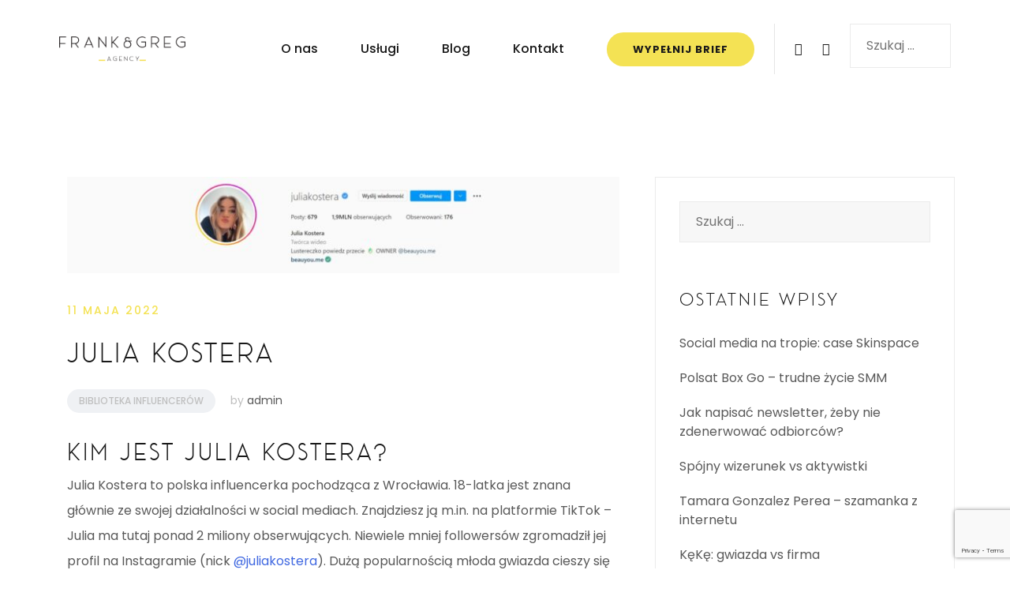

--- FILE ---
content_type: text/html; charset=UTF-8
request_url: https://frankandgreg.com/julia-kostera/
body_size: 14000
content:
<!doctype html>
<html lang="pl-PL">
<head>
	<meta charset="UTF-8">
	<meta name="viewport" content="width=device-width, initial-scale=1">
	<link rel="profile" href="https://gmpg.org/xfn/11">

	<meta name='robots' content='index, follow, max-image-preview:large, max-snippet:-1, max-video-preview:-1' />

	<!-- This site is optimized with the Yoast SEO plugin v19.3 - https://yoast.com/wordpress/plugins/seo/ -->
	<title>Julia Kostera - Social Media Frank &amp; Greg Agency</title>
	<link rel="canonical" href="https://frankandgreg.com/julia-kostera/" />
	<meta property="og:locale" content="pl_PL" />
	<meta property="og:type" content="article" />
	<meta property="og:title" content="Julia Kostera - Social Media Frank &amp; Greg Agency" />
	<meta property="og:description" content="Kim jest Julia Kostera? Julia Kostera to polska influencerka pochodząca z Wrocławia. 18-latka jest znana głównie ze swojej działalności w [&hellip;]" />
	<meta property="og:url" content="https://frankandgreg.com/julia-kostera/" />
	<meta property="og:site_name" content="Social Media Frank &amp; Greg Agency" />
	<meta property="article:publisher" content="https://www.facebook.com/FrankandGregAgency/" />
	<meta property="article:published_time" content="2022-05-11T07:33:05+00:00" />
	<meta property="article:modified_time" content="2022-05-19T08:52:46+00:00" />
	<meta property="og:image" content="https://frankandgreg.com/wp-content/uploads/2022/05/Zrzut-ekranu-2022-05-19-104749.jpg" />
	<meta property="og:image:width" content="1882" />
	<meta property="og:image:height" content="327" />
	<meta property="og:image:type" content="image/jpeg" />
	<meta name="author" content="admin" />
	<meta name="twitter:card" content="summary_large_image" />
	<meta name="twitter:label1" content="Napisane przez" />
	<meta name="twitter:data1" content="admin" />
	<meta name="twitter:label2" content="Szacowany czas czytania" />
	<meta name="twitter:data2" content="1 minuta" />
	<script type="application/ld+json" class="yoast-schema-graph">{"@context":"https://schema.org","@graph":[{"@type":"Organization","@id":"https://frankandgreg.com/#organization","name":"Frank & Greg Agency","url":"https://frankandgreg.com/","sameAs":["https://www.facebook.com/FrankandGregAgency/"],"logo":{"@type":"ImageObject","inLanguage":"pl-PL","@id":"https://frankandgreg.com/#/schema/logo/image/","url":"https://frankandgreg.com/wp-content/uploads/2021/01/logo-frangreg.png","contentUrl":"https://frankandgreg.com/wp-content/uploads/2021/01/logo-frangreg.png","width":1640,"height":337,"caption":"Frank & Greg Agency"},"image":{"@id":"https://frankandgreg.com/#/schema/logo/image/"}},{"@type":"WebSite","@id":"https://frankandgreg.com/#website","url":"https://frankandgreg.com/","name":"Social Media Frank &amp; Greg Agency","description":"Agencja Social Media","publisher":{"@id":"https://frankandgreg.com/#organization"},"potentialAction":[{"@type":"SearchAction","target":{"@type":"EntryPoint","urlTemplate":"https://frankandgreg.com/?s={search_term_string}"},"query-input":"required name=search_term_string"}],"inLanguage":"pl-PL"},{"@type":"ImageObject","inLanguage":"pl-PL","@id":"https://frankandgreg.com/julia-kostera/#primaryimage","url":"https://frankandgreg.com/wp-content/uploads/2022/05/Zrzut-ekranu-2022-05-19-104749.jpg","contentUrl":"https://frankandgreg.com/wp-content/uploads/2022/05/Zrzut-ekranu-2022-05-19-104749.jpg","width":1882,"height":327,"caption":"julia kostera instagram"},{"@type":"WebPage","@id":"https://frankandgreg.com/julia-kostera/","url":"https://frankandgreg.com/julia-kostera/","name":"Julia Kostera - Social Media Frank &amp; Greg Agency","isPartOf":{"@id":"https://frankandgreg.com/#website"},"primaryImageOfPage":{"@id":"https://frankandgreg.com/julia-kostera/#primaryimage"},"datePublished":"2022-05-11T07:33:05+00:00","dateModified":"2022-05-19T08:52:46+00:00","breadcrumb":{"@id":"https://frankandgreg.com/julia-kostera/#breadcrumb"},"inLanguage":"pl-PL","potentialAction":[{"@type":"ReadAction","target":["https://frankandgreg.com/julia-kostera/"]}]},{"@type":"BreadcrumbList","@id":"https://frankandgreg.com/julia-kostera/#breadcrumb","itemListElement":[{"@type":"ListItem","position":1,"name":"Strona główna","item":"https://frankandgreg.com/"},{"@type":"ListItem","position":2,"name":"Blog","item":"https://frankandgreg.com/blog/"},{"@type":"ListItem","position":3,"name":"Julia Kostera"}]},{"@type":"Article","@id":"https://frankandgreg.com/julia-kostera/#article","isPartOf":{"@id":"https://frankandgreg.com/julia-kostera/"},"author":{"name":"admin","@id":"https://frankandgreg.com/#/schema/person/acd8fa2e80715b0cbbcbbd602af5cb06"},"headline":"Julia Kostera","datePublished":"2022-05-11T07:33:05+00:00","dateModified":"2022-05-19T08:52:46+00:00","mainEntityOfPage":{"@id":"https://frankandgreg.com/julia-kostera/"},"wordCount":179,"commentCount":0,"publisher":{"@id":"https://frankandgreg.com/#organization"},"image":{"@id":"https://frankandgreg.com/julia-kostera/#primaryimage"},"thumbnailUrl":"https://frankandgreg.com/wp-content/uploads/2022/05/Zrzut-ekranu-2022-05-19-104749.jpg","keywords":["influencer marketing","julia kostera","lifestyle"],"articleSection":["Biblioteka Influencerów"],"inLanguage":"pl-PL","potentialAction":[{"@type":"CommentAction","name":"Comment","target":["https://frankandgreg.com/julia-kostera/#respond"]}]},{"@type":"Person","@id":"https://frankandgreg.com/#/schema/person/acd8fa2e80715b0cbbcbbd602af5cb06","name":"admin","image":{"@type":"ImageObject","inLanguage":"pl-PL","@id":"https://frankandgreg.com/#/schema/person/image/","url":"https://secure.gravatar.com/avatar/e63f3bf8a9f84f3b748256e2b9c3f416?s=96&d=mm&r=g","contentUrl":"https://secure.gravatar.com/avatar/e63f3bf8a9f84f3b748256e2b9c3f416?s=96&d=mm&r=g","caption":"admin"},"url":"https://frankandgreg.com/author/admin/"}]}</script>
	<!-- / Yoast SEO plugin. -->


<link rel='dns-prefetch' href='//www.google.com' />
<link rel='dns-prefetch' href='//s.w.org' />
<link rel="alternate" type="application/rss+xml" title="Social Media Frank &amp; Greg Agency &raquo; Kanał z wpisami" href="https://frankandgreg.com/feed/" />
<link rel="alternate" type="application/rss+xml" title="Social Media Frank &amp; Greg Agency &raquo; Kanał z komentarzami" href="https://frankandgreg.com/comments/feed/" />
<link rel="alternate" type="application/rss+xml" title="Social Media Frank &amp; Greg Agency &raquo; Julia Kostera Kanał z komentarzami" href="https://frankandgreg.com/julia-kostera/feed/" />
		<script type="text/javascript">
			window._wpemojiSettings = {"baseUrl":"https:\/\/s.w.org\/images\/core\/emoji\/13.1.0\/72x72\/","ext":".png","svgUrl":"https:\/\/s.w.org\/images\/core\/emoji\/13.1.0\/svg\/","svgExt":".svg","source":{"concatemoji":"https:\/\/frankandgreg.com\/wp-includes\/js\/wp-emoji-release.min.js?ver=5.8.12"}};
			!function(e,a,t){var n,r,o,i=a.createElement("canvas"),p=i.getContext&&i.getContext("2d");function s(e,t){var a=String.fromCharCode;p.clearRect(0,0,i.width,i.height),p.fillText(a.apply(this,e),0,0);e=i.toDataURL();return p.clearRect(0,0,i.width,i.height),p.fillText(a.apply(this,t),0,0),e===i.toDataURL()}function c(e){var t=a.createElement("script");t.src=e,t.defer=t.type="text/javascript",a.getElementsByTagName("head")[0].appendChild(t)}for(o=Array("flag","emoji"),t.supports={everything:!0,everythingExceptFlag:!0},r=0;r<o.length;r++)t.supports[o[r]]=function(e){if(!p||!p.fillText)return!1;switch(p.textBaseline="top",p.font="600 32px Arial",e){case"flag":return s([127987,65039,8205,9895,65039],[127987,65039,8203,9895,65039])?!1:!s([55356,56826,55356,56819],[55356,56826,8203,55356,56819])&&!s([55356,57332,56128,56423,56128,56418,56128,56421,56128,56430,56128,56423,56128,56447],[55356,57332,8203,56128,56423,8203,56128,56418,8203,56128,56421,8203,56128,56430,8203,56128,56423,8203,56128,56447]);case"emoji":return!s([10084,65039,8205,55357,56613],[10084,65039,8203,55357,56613])}return!1}(o[r]),t.supports.everything=t.supports.everything&&t.supports[o[r]],"flag"!==o[r]&&(t.supports.everythingExceptFlag=t.supports.everythingExceptFlag&&t.supports[o[r]]);t.supports.everythingExceptFlag=t.supports.everythingExceptFlag&&!t.supports.flag,t.DOMReady=!1,t.readyCallback=function(){t.DOMReady=!0},t.supports.everything||(n=function(){t.readyCallback()},a.addEventListener?(a.addEventListener("DOMContentLoaded",n,!1),e.addEventListener("load",n,!1)):(e.attachEvent("onload",n),a.attachEvent("onreadystatechange",function(){"complete"===a.readyState&&t.readyCallback()})),(n=t.source||{}).concatemoji?c(n.concatemoji):n.wpemoji&&n.twemoji&&(c(n.twemoji),c(n.wpemoji)))}(window,document,window._wpemojiSettings);
		</script>
		<style type="text/css">
img.wp-smiley,
img.emoji {
	display: inline !important;
	border: none !important;
	box-shadow: none !important;
	height: 1em !important;
	width: 1em !important;
	margin: 0 .07em !important;
	vertical-align: -0.1em !important;
	background: none !important;
	padding: 0 !important;
}
</style>
	<link rel='stylesheet' id='airi-bootstrap-css'  href='https://frankandgreg.com/wp-content/themes/airi/css/bootstrap/bootstrap.min.css?ver=1' type='text/css' media='all' />
<link rel='stylesheet' id='wp-block-library-css'  href='https://frankandgreg.com/wp-includes/css/dist/block-library/style.min.css?ver=5.8.12' type='text/css' media='all' />
<link rel='stylesheet' id='child-theme-generator-css'  href='https://frankandgreg.com/wp-content/plugins/child-theme-generator/public/css/child-theme-generator-public.css?ver=1.0.0' type='text/css' media='all' />
<link rel='stylesheet' id='contact-form-7-css'  href='https://frankandgreg.com/wp-content/plugins/contact-form-7/includes/css/styles.css?ver=5.5.6' type='text/css' media='all' />
<link rel='stylesheet' id='parente2-style-css'  href='https://frankandgreg.com/wp-content/themes/airi/style.css?ver=5.8.12' type='text/css' media='all' />
<link rel='stylesheet' id='childe2-style-css'  href='https://frankandgreg.com/wp-content/themes/airi-child/style.css?ver=5.8.12' type='text/css' media='all' />
<link rel='stylesheet' id='ace_sans-css'  href='https://frankandgreg.com/wp-content/themes/airi-child/fonts/stylesheet.css?ver=5.8.12' type='text/css' media='all' />
<link rel='stylesheet' id='airi-style-css'  href='https://frankandgreg.com/wp-content/themes/airi-child/style.css?ver=5.8.12' type='text/css' media='all' />
<link rel='stylesheet' id='airi-font-awesome-css'  href='https://frankandgreg.com/wp-content/themes/airi/css/font-awesome/css/all.min.css?ver=5.8.12' type='text/css' media='all' />
<script type='text/javascript' src='https://frankandgreg.com/wp-includes/js/jquery/jquery.min.js?ver=3.6.0' id='jquery-core-js'></script>
<script type='text/javascript' src='https://frankandgreg.com/wp-includes/js/jquery/jquery-migrate.min.js?ver=3.3.2' id='jquery-migrate-js'></script>
<script type='text/javascript' src='https://frankandgreg.com/wp-content/plugins/child-theme-generator/public/js/child-theme-generator-public.js?ver=1.0.0' id='child-theme-generator-js'></script>
<link rel="https://api.w.org/" href="https://frankandgreg.com/wp-json/" /><link rel="alternate" type="application/json" href="https://frankandgreg.com/wp-json/wp/v2/posts/2594" /><link rel="EditURI" type="application/rsd+xml" title="RSD" href="https://frankandgreg.com/xmlrpc.php?rsd" />
<link rel="wlwmanifest" type="application/wlwmanifest+xml" href="https://frankandgreg.com/wp-includes/wlwmanifest.xml" /> 
<meta name="generator" content="WordPress 5.8.12" />
<link rel='shortlink' href='https://frankandgreg.com/?p=2594' />
<link rel="alternate" type="application/json+oembed" href="https://frankandgreg.com/wp-json/oembed/1.0/embed?url=https%3A%2F%2Ffrankandgreg.com%2Fjulia-kostera%2F" />
<link rel="alternate" type="text/xml+oembed" href="https://frankandgreg.com/wp-json/oembed/1.0/embed?url=https%3A%2F%2Ffrankandgreg.com%2Fjulia-kostera%2F&#038;format=xml" />
<link rel="pingback" href="https://frankandgreg.com/xmlrpc.php"><link rel="icon" href="https://frankandgreg.com/wp-content/uploads/2021/09/favicon.ico" sizes="32x32" />
<link rel="icon" href="https://frankandgreg.com/wp-content/uploads/2021/09/favicon.ico" sizes="192x192" />
<link rel="apple-touch-icon" href="https://frankandgreg.com/wp-content/uploads/2021/09/favicon.ico" />
<meta name="msapplication-TileImage" content="https://frankandgreg.com/wp-content/uploads/2021/09/favicon.ico" />
		<style type="text/css" id="wp-custom-css">
			body{
	font-family: 'Poppins', sans-serif !important;
}
.custom-logo, .is-sticky .site-header .custom-logo-link img{
	max-width:160px
}
.header-search-cart{
	display:none !important;
}
@media (max-width: 1199px){
	#primary-menu li a{
		color:#191919;
	}
	#primary-menu li a:hover, #primary-menu a:hover:after, #primary-menu .current-menu-item:after, #primary-menu .current-menu-item > a{
		color:#f7dc4f !important;
	}
	.menuStyle2 .main-navigation a:hover:after, .menuStyle2 .main-navigation .current-menu-item:after{
		background-color:#f7dc4f !important;
		bottom: 9px;
	}
	.menuStyle2 .main-navigation ul .subnav-toggle:hover{
		color:#f7dc4f !important;
	}
.main-navigation ul li a:hover, .main-navigation ul li.current_page_item > a, .main-navigation ul li.current-menu-item > a, .main-navigation ul li.current_page_ancestor > a, .main-navigation ul li.current-menu-ancestor > a{
		color:#f7dc4f;
	}
	.main-navigation li.menu-item-has-children > a:hover + .subnav-toggle, .main-navigation li.menu-item-has-children > a:focus + .subnav-toggle, .main-navigation li.page_item_has_children > a:hover + .subnav-toggle, .main-navigation li.page_item_has_children > a:focus + .subnav-toggle, .main-navigation ul .subnav-toggle:hover{
		color:#f7dc4f;
	}
}
#home-text{
	margin-bottom:0;
}
#read-more-hidden{
	display:none;
	overflow:hidden;
	position:relative;
	transition: all .2s ease-in-out;
}

#read-more-hidden.show{
	display:block;
}

.custom-social-head{
	border-left: 1px solid rgba(0,0,0,.1);
	display:flex !important;
	align-items:center;
}
.custom-social-head li{
	padding: 0 !important;
	margin-left: 25px;
}
@media (max-width: 1199px){
	.main-navigation ul.custom-social-head{
		display:flex;
		justify-content: center;
	}
	.custom-social-head li{
		margin: 0;
		border-bottom:none;
	}
	.custom-social-head li a{
		font-size:1.5rem
	}
}
.elementor-background-video-hosted{
	height: 100% !important;
	width: auto !important;
}
@media (max-width: 450px){
	height: auto !important;
	width: 100% !important;
}

h1,h2,h3,h4,h5,h6,.site-title {
      font-family: "Ace Sans" !important;
	font-weight: 300 !important;
	letter-spacing: 3px !important;
}
input[type=submit]{
	border-radius:50px !important;
}
.atu-agency-testimonials  .elementor-widget{
	height:100%;
}
.atu-agency-testimonials .elementor-widget-container{
	height: 100%;
}
.atu-agency-testimonials .elementor-widget-container .elementor-testimonial-wrapper{
	height: 100%;
	display:flex;
	flex-direction:column;
	justify-content:space-between;
}
input.wpcf7-form-control:not(input[type=submit]), textarea.wpcf7-form-control{
		padding:10px 15px;
	}
.brief.wpcf7-form-control{
	display:grid;
	grid-template-columns: repeat(4, 1fr);
	grid-gap:30px;
}
@media (max-width: 769px){
	.brief.wpcf7-form-control{
			grid-template-columns: repeat(3, 1fr);
	}
	input.wpcf7-form-control:not(input[type=submit]){
		width:100%;
	}

}
@media (max-width: 600px){
	.brief.wpcf7-form-control{
			grid-template-columns: repeat(2, 1fr);
		grid-gap:15px;
	}
}
@media (max-width: 400px){
	.brief.wpcf7-form-control{
			grid-template-columns: repeat(1, 1fr);
	}
}
.brief.wpcf7-form-control input[type=checkbox], .brief input[type=radio] {
  position: absolute;
  opacity: 0;
  cursor: pointer;
  height: 0;
  width: 0;
}
.brief.wpcf7-form-control .wpcf7-list-item{
	margin:0 !important;
	text-transform:uppercase;
	text-align:center;
	
	color:#000 !important;

}
.brief.wpcf7-form-control .wpcf7-list-item label{
	margin:0 !important;
	width:100%;
	height:100%;
}
.brief.wpcf7-form-control .wpcf7-list-item-label{
	display:block;
	min-height:200px;
	border-radius: 12px;
	width:100%;
	height:100%;
		display:flex !important;
	flex-direction:column;
	justify-content:center;
	align-items:center;
	font-weight:bold;
	font-family:"Ace Sans";
	padding:20px;
	background-color:rgb(247, 220, 79);
	border:3px solid transparent;
	cursor: pointer;
	transition: all .2s linear;
}
.brief.wpcf7-form-control .wpcf7-list-item-label:before{
	font-family: "Font Awesome 5 Free"; font-weight: 900; 
	font-size:32px;
}

.services .wpcf7-list-item:nth-child(1) .wpcf7-list-item-label:before{
	content: "\f086";
}

.services .wpcf7-list-item:nth-child(2) .wpcf7-list-item-label:before{
	content: "\f4c0";
}

.services .wpcf7-list-item:nth-child(3) .wpcf7-list-item-label:before{
	content: "\f3c9";
}

.services .wpcf7-list-item:nth-child(4) .wpcf7-list-item-label:before{
	content: "\f508";
}

.services .wpcf7-list-item:nth-child(5) .wpcf7-list-item-label:before{
	content: "\f030";
}

.services .wpcf7-list-item:nth-child(6) .wpcf7-list-item-label:before{
	content: "\f02d";
}

.services .wpcf7-list-item:nth-child(7) .wpcf7-list-item-label:before{
	content: "\f2b5";
}

.services .wpcf7-list-item:nth-child(8) .wpcf7-list-item-label:before{
	content: "\f03d";
}

.form-target .wpcf7-list-item:nth-child(1) .wpcf7-list-item-label:before{
	content: "\f5b8";
}

.form-target .wpcf7-list-item:nth-child(2) .wpcf7-list-item-label:before{
	content: "\f07a";
}

.form-target .wpcf7-list-item:nth-child(3) .wpcf7-list-item-label:before{
	content: "\f234";
}

.form-target .wpcf7-list-item:nth-child(4) .wpcf7-list-item-label:before{
	content: "\f0a1";
}

.form-target .wpcf7-list-item:nth-child(5) .wpcf7-list-item-label:before{
	content: "\f0c0";
}

.form-target .wpcf7-list-item:nth-child(6) .wpcf7-list-item-label:before{
	content: "\f128";
}

.form-budget .wpcf7-list-item .wpcf7-list-item-label:before{
	content: "\f155";
}

input:checked ~ .wpcf7-list-item-label{
	border-color: black !important;
	box-shadow: 4px 4px 18px 0 rgba(0,0,0,0.2);
	background-color:#000 !important;
	color:#fff;
}
.wpcf7-form h2{
	margin: 40px 0 !important;
}
.broken-grid-text{
	z-index:1;
	box-shadow: 6px 6px 18px 0 rgba(0,0,0,0.1);	
}
.elementor .elementor-html5-video{
	object-fit: contain;
}
.cn-button.bootstrap{
	border-radius:50px;
	background-color: #f7dc4f;
	color: rgba(50,50,58,1);
}
.cn-button.bootstrap#cn-more-info{
	background-color:#F07809;
}
.atu-contact-page input[type=submit]{
	background-color:#000 !important;
}
.atu-contact-page input[type=submit]:hover{
	color:#fff !important;
}
.blog-loop .post-thumbnail{
	height:200px;
	overflow:hidden;
}
.blog-loop .post-thumbnail img{
	height:100%;
	object-fit:cover;
}
@media (min-width: 769px){
	.no-padding > .elementor-element-populated{
	padding: 0 !important;
}
}
#services-home .elementor-icon-box-description{
	display: flex;
	flex-direction:column;
    align-content: center;
    justify-content: center;
    align-items: center;
    justify-items: center;
	opacity:0;
	position:absolute;
	top:0;
	left:0;
	height:100%;
	width:100%;
	font-size:14px;
	padding:20px;
	background-color:#F7DC4F;
	border-radius: 12px;
	box-shadow:4px 4px 18px 0 rgb(0 0 0 / 20%);
	transition: all .2s ease-in-out;
}
#services-home .elementor-icon-box-description:hover{
	opacity:1;
}
#services-home .elementor-widget-icon-box{
	height:100%;
}
.home-read-more{
	margin-top:10px;
	color: black;
	font-weight: bold;
}
.home-read-more:hover{
	color:black;
}
#footer-cta{
	background-color: #000;
	padding:40px 0;
	transition: all .2s ease-in-out;
}
#footer-cta h2{
	color: #fff !important;
	font-size: 40px !important;
}
#footer-cta.hide{
	opacity:0;
	transform: translateY(100px);
}
input.wpcf7-form-control:not(.wpcf7-submit){
	width:100%;
}
.atu-contact-page input[type=submit]:hover{
	background-color:#F07809 !important;
}
@media (min-width: 1200px){
	.main-navigation ul ul{
	padding-top:20px;
}
}
.nav-cta a{
	display:block;
	    font-size: 13px;
    font-weight: 600;
    text-transform: uppercase;
    line-height: 13px;
    letter-spacing: 1px;
    fill: #FFFFFF;
    color: #FFFFFF;
    background-color: #f4e254;
    border-radius: 30px 30px 30px 30px;
    padding: 15px 33px 15px 33px;
}
.nav-cta a:hover:after{
	display:none !important;
}
.nav-cta.current-menu-item > a {
	color: #000 !important;
}
@media(max-width: 1200px){
	.main-navigation a:hover:after{
		bottom: 9px !important;
	}
	.nav-cta a{
		width: 190px;
		margin: 20px auto;
	}
}
@media (max-width: 769px){
	#sidebar-footer h3{
		margin: 30px 0 20px 0;
	}
	#sidebar-footer .col-md-3:last-child h3{
		margin-top:44px
	}
}
.illustration img{
	position: absolute;
	width:auto;
	z-index:2;
}
.home-bird img{
	height:200px;
	bottom:-203px;
	right:0;
}
.about-flower img{
	height: 330px;
	bottom:-143px;
	left:0;
}
@media (min-width: 1500px){
	.about-flower img{
		left: calc(50% - 750px);
	}
}

@media (max-width: 1024px){
	.about-flower img{
		left:auto;
		right:0;
		height:200px;
		bottom: -130px;
	}
}
@media (max-width: 600px){
	.about-flower img{
		left:auto;
		right:0;
		height:120px;
		bottom: -122px;
	}
}
.contact-flower img{
	height: 400px;
	bottom:-190px;
	left:0;
}
@media (max-width: 769px){
	.contact-flower img{
		height: 200px;
    bottom: -150px;
    left: auto;
    right: 0;
	}
}
footer.entry-footer{
	display: none !important;
}
body.blog #sidebar-footer{
	position: relative;
}
body.blog #sidebar-footer:before{
	content: '';
	display:block;
	position:absolute;
	height:300px;
	width:300px;
	background-image: url('https://frankandgreg.com/wp-content/uploads/2021/05/Copy-of-4trawa.png');
	background-size:contain;
	background-position: center bottom;
	top: -267px;
	right:0;
}
#wpcf7-f216-p144-o1 .wpcf7-list-item-label{
	background-color:transparent !important;
	box-shadow: none;
	color: inherit;
	font-size: 14px;
}
.accept-more{
	display:none;
}
.accept.active ~ .wpcf7-list-item-label .accept-more{
	display:block;
}
#wpcf7-f216-p144-o1 p {
	font-size: 14px;
}
#wpcf7-f216-p144-o1 .wpcf7-list-item{
	margin-left: 0;
}
.nav-links{
	text-align:center;
	width:100%;
}
.nav-links .page-numbers{
	padding: 4px 12px;
	font-size: 14px;
	color: #000;
	background-color: #f7f7f7;
	margin: 0 4px;
	box-shadow: 2px 2px 6px rgba(0,0,0,0.1);
	border-radius: 2px;
	position:relative;
	z-index:20;
}
.nav-links .page-numbers.current{
	font-weight: ;
	background-color: #f4e254 
}

@media (min-width: 1200px){
	.services-header{
	padding:0 !important;
	    height: calc(100vh - 102.8px);
    display: flex;
    max-height: 700px;
}
}
@media (max-width: 1199px){
	.services-header{
		height: calc(100vh - 92.88px);
		max-height: 700px;
		display: flex;
		padding:0 !important;
	}	
}
@media (max-width: 767px){
	.services-header{
		height: auto;
		max-height: initial;
		min-height: calc(100vh - 92.88px);
		padding:40px;
	}
	.services-header > .elementor-container > .elementor-row > .elementor-column:nth-child(2){
		display:none;
	}	
}
@media (max-width: 767px){
	
}
.wpcf7-acceptance input ~ .wpcf7-list-item-label{
	font-size:14px;
}
.wpcf7-acceptance input:checked ~ .wpcf7-list-item-label{
	background-color:transparent !important;
	box-shadow:none;
	color: inherit;
	font-size:14px;
}

.navigation.posts-navigation {
	z-index: 100;
	position: relative;
}

.navigation.posts-navigation .nav-previous {
	text-align:left;
}		</style>
		<style id="kirki-inline-styles">h1,h2,h3,h4,h5,h6,.site-title{font-family:Work Sans;font-weight:500;}body{font-family:Poppins;font-weight:400;font-size:16px;}.site-title{font-size:36px;}.site-description{font-size:16px;}.main-navigation li{font-size:16px;}.main-navigation ul ul li{font-size:13px;}.blog-loop .entry-title{font-size:30px;}.single-post .entry-title{font-size:36px;color:#191919;}.widget-area .widget-title{font-size:24px;}.widget-area .widget{font-size:16px;}.sidebar-column .widget-title{font-size:20px;}.sidebar-column .widget{font-size:16px;}.site-info{font-size:13px;}.woocommerce div.product .woocommerce-tabs ul.tabs li.active a,.product div.entry-summary p.price, .product div.entry-summary span.price,.athemes-blog:not(.airi_athemes_blog_skin) .posted-on a,.athemes-blog:not(.airi_athemes_blog_skin) .byline a:hover,.testimonials-section.style1:before,.single-post .read-more-link .gt,.blog-loop .read-more-link .gt,.single-post .posted-on a,.blog-loop .posted-on a,.entry-title a:hover,.airi_recent_entries .post-date,.menuStyle3 .top-bar .contact-item .fa,.menuStyle4 .contact-area .contact-block .contact-icon,.widget_categories li:hover::before,.widget_categories li:hover a{color:#f4e254;}.product .single_add_to_cart_button.button.alt,.menuStyle4 .contact-area .contact-block .contact-icon,button,.button,input[type="button"],input[type="reset"],input[type="submit"]{border-color:#f4e254;}.woocommerce-checkout button.button.alt,.woocommerce-checkout button.button.alt:hover,.woocommerce-cart .cart-collaterals .cart_totals .button:hover,.woocommerce-cart .cart-collaterals .cart_totals .button,.product .single_add_to_cart_button.button.alt:hover,.product .single_add_to_cart_button.button.alt,.woocommerce ul.products li.product .button,.menuStyle2 .main-navigation a:hover:after, .menuStyle2 .main-navigation .current-menu-item:after,.comments-area .comment-reply-link:hover,.menuStyle4 .main-navigation .header-cta:before,.menuStyle4 .main-navigation .header-cta,button,.button,input[type="button"],input[type="reset"],input[type="submit"],.menuStyle3 .main-navigation a:hover:after,.menuStyle3 .main-navigation .current-menu-item:after{background-color:#f4e254;}.menuStyle2 .site-title a{color:#191919;}.menuStyle2 .sticky-wrapper.is-sticky .site-title a{color:#191919;}.menuStyle2 .site-description{color:#707070;}.menuStyle2 .sticky-wrapper.is-sticky .site-description{color:#707070;}.menuStyle2 .main-navigation a, .menuStyle2 .header-search-toggle, .menuStyle2 .header-search-cart li a{color:#191919;}.menuStyle2 .sticky-wrapper.is-sticky .main-navigation a, .menuStyle2 .is-sticky .header-search-toggle, .menuStyle2 .is-sticky .header-search-cart li a{color:#191919;}.menuStyle2 .site-header{background-color:#fff;}.menuStyle2 .is-sticky .site-header{background-color:#ffffff;}.menuStyle2 .mobile-menu-toggle_lines, .menuStyle2 .mobile-menu-toggle_lines:before, .menuStyle2 .mobile-menu-toggle_lines:after{background-color:#212121;}#site-navigation ul ul li a{color:#1c1c1c;}#site-navigation ul ul li{background-color:#f7f7f7;}.entry-title a{color:#191919;}.single-post .post-cat, .blog-loop .post-cat{background-color:#eff1f4;}.single-post .entry-meta, .blog-loop .entry-meta{color:#bfbfbf;}.single-post .entry-meta .byline a, .blog-loop .entry-meta .byline a{color:#595959;}.single-post .entry-content, .blog-loop .entry-content{color:#595959;}.widget .widget-title{color:#191919;}.widget{color:#707070;}.widget a{color:#595959;}@media screen and (max-width: 1199px){.menuStyle2 .site-header .main-navigation .menu li a, .menuStyle2 .main-navigation li.menu-item-has-children > a:hover + .subnav-toggle, .menuStyle2 .main-navigation ul .subnav-toggle:hover{color:#f85757;}.menuStyle2 .main-navigation a:hover:after, .menuStyle2 .main-navigation .current-menu-item:after{background-color:#f85757;}}/* vietnamese */
@font-face {
  font-family: 'Work Sans';
  font-style: normal;
  font-weight: 500;
  font-display: swap;
  src: url(https://frankandgreg.com/wp-content/fonts/work-sans/font) format('woff');
  unicode-range: U+0102-0103, U+0110-0111, U+0128-0129, U+0168-0169, U+01A0-01A1, U+01AF-01B0, U+0300-0301, U+0303-0304, U+0308-0309, U+0323, U+0329, U+1EA0-1EF9, U+20AB;
}
/* latin-ext */
@font-face {
  font-family: 'Work Sans';
  font-style: normal;
  font-weight: 500;
  font-display: swap;
  src: url(https://frankandgreg.com/wp-content/fonts/work-sans/font) format('woff');
  unicode-range: U+0100-02BA, U+02BD-02C5, U+02C7-02CC, U+02CE-02D7, U+02DD-02FF, U+0304, U+0308, U+0329, U+1D00-1DBF, U+1E00-1E9F, U+1EF2-1EFF, U+2020, U+20A0-20AB, U+20AD-20C0, U+2113, U+2C60-2C7F, U+A720-A7FF;
}
/* latin */
@font-face {
  font-family: 'Work Sans';
  font-style: normal;
  font-weight: 500;
  font-display: swap;
  src: url(https://frankandgreg.com/wp-content/fonts/work-sans/font) format('woff');
  unicode-range: U+0000-00FF, U+0131, U+0152-0153, U+02BB-02BC, U+02C6, U+02DA, U+02DC, U+0304, U+0308, U+0329, U+2000-206F, U+20AC, U+2122, U+2191, U+2193, U+2212, U+2215, U+FEFF, U+FFFD;
}/* devanagari */
@font-face {
  font-family: 'Poppins';
  font-style: normal;
  font-weight: 400;
  font-display: swap;
  src: url(https://frankandgreg.com/wp-content/fonts/poppins/font) format('woff');
  unicode-range: U+0900-097F, U+1CD0-1CF9, U+200C-200D, U+20A8, U+20B9, U+20F0, U+25CC, U+A830-A839, U+A8E0-A8FF, U+11B00-11B09;
}
/* latin-ext */
@font-face {
  font-family: 'Poppins';
  font-style: normal;
  font-weight: 400;
  font-display: swap;
  src: url(https://frankandgreg.com/wp-content/fonts/poppins/font) format('woff');
  unicode-range: U+0100-02BA, U+02BD-02C5, U+02C7-02CC, U+02CE-02D7, U+02DD-02FF, U+0304, U+0308, U+0329, U+1D00-1DBF, U+1E00-1E9F, U+1EF2-1EFF, U+2020, U+20A0-20AB, U+20AD-20C0, U+2113, U+2C60-2C7F, U+A720-A7FF;
}
/* latin */
@font-face {
  font-family: 'Poppins';
  font-style: normal;
  font-weight: 400;
  font-display: swap;
  src: url(https://frankandgreg.com/wp-content/fonts/poppins/font) format('woff');
  unicode-range: U+0000-00FF, U+0131, U+0152-0153, U+02BB-02BC, U+02C6, U+02DA, U+02DC, U+0304, U+0308, U+0329, U+2000-206F, U+20AC, U+2122, U+2191, U+2193, U+2212, U+2215, U+FEFF, U+FFFD;
}/* vietnamese */
@font-face {
  font-family: 'Work Sans';
  font-style: normal;
  font-weight: 500;
  font-display: swap;
  src: url(https://frankandgreg.com/wp-content/fonts/work-sans/font) format('woff');
  unicode-range: U+0102-0103, U+0110-0111, U+0128-0129, U+0168-0169, U+01A0-01A1, U+01AF-01B0, U+0300-0301, U+0303-0304, U+0308-0309, U+0323, U+0329, U+1EA0-1EF9, U+20AB;
}
/* latin-ext */
@font-face {
  font-family: 'Work Sans';
  font-style: normal;
  font-weight: 500;
  font-display: swap;
  src: url(https://frankandgreg.com/wp-content/fonts/work-sans/font) format('woff');
  unicode-range: U+0100-02BA, U+02BD-02C5, U+02C7-02CC, U+02CE-02D7, U+02DD-02FF, U+0304, U+0308, U+0329, U+1D00-1DBF, U+1E00-1E9F, U+1EF2-1EFF, U+2020, U+20A0-20AB, U+20AD-20C0, U+2113, U+2C60-2C7F, U+A720-A7FF;
}
/* latin */
@font-face {
  font-family: 'Work Sans';
  font-style: normal;
  font-weight: 500;
  font-display: swap;
  src: url(https://frankandgreg.com/wp-content/fonts/work-sans/font) format('woff');
  unicode-range: U+0000-00FF, U+0131, U+0152-0153, U+02BB-02BC, U+02C6, U+02DA, U+02DC, U+0304, U+0308, U+0329, U+2000-206F, U+20AC, U+2122, U+2191, U+2193, U+2212, U+2215, U+FEFF, U+FFFD;
}/* devanagari */
@font-face {
  font-family: 'Poppins';
  font-style: normal;
  font-weight: 400;
  font-display: swap;
  src: url(https://frankandgreg.com/wp-content/fonts/poppins/font) format('woff');
  unicode-range: U+0900-097F, U+1CD0-1CF9, U+200C-200D, U+20A8, U+20B9, U+20F0, U+25CC, U+A830-A839, U+A8E0-A8FF, U+11B00-11B09;
}
/* latin-ext */
@font-face {
  font-family: 'Poppins';
  font-style: normal;
  font-weight: 400;
  font-display: swap;
  src: url(https://frankandgreg.com/wp-content/fonts/poppins/font) format('woff');
  unicode-range: U+0100-02BA, U+02BD-02C5, U+02C7-02CC, U+02CE-02D7, U+02DD-02FF, U+0304, U+0308, U+0329, U+1D00-1DBF, U+1E00-1E9F, U+1EF2-1EFF, U+2020, U+20A0-20AB, U+20AD-20C0, U+2113, U+2C60-2C7F, U+A720-A7FF;
}
/* latin */
@font-face {
  font-family: 'Poppins';
  font-style: normal;
  font-weight: 400;
  font-display: swap;
  src: url(https://frankandgreg.com/wp-content/fonts/poppins/font) format('woff');
  unicode-range: U+0000-00FF, U+0131, U+0152-0153, U+02BB-02BC, U+02C6, U+02DA, U+02DC, U+0304, U+0308, U+0329, U+2000-206F, U+20AC, U+2122, U+2191, U+2193, U+2212, U+2215, U+FEFF, U+FFFD;
}/* vietnamese */
@font-face {
  font-family: 'Work Sans';
  font-style: normal;
  font-weight: 500;
  font-display: swap;
  src: url(https://frankandgreg.com/wp-content/fonts/work-sans/font) format('woff');
  unicode-range: U+0102-0103, U+0110-0111, U+0128-0129, U+0168-0169, U+01A0-01A1, U+01AF-01B0, U+0300-0301, U+0303-0304, U+0308-0309, U+0323, U+0329, U+1EA0-1EF9, U+20AB;
}
/* latin-ext */
@font-face {
  font-family: 'Work Sans';
  font-style: normal;
  font-weight: 500;
  font-display: swap;
  src: url(https://frankandgreg.com/wp-content/fonts/work-sans/font) format('woff');
  unicode-range: U+0100-02BA, U+02BD-02C5, U+02C7-02CC, U+02CE-02D7, U+02DD-02FF, U+0304, U+0308, U+0329, U+1D00-1DBF, U+1E00-1E9F, U+1EF2-1EFF, U+2020, U+20A0-20AB, U+20AD-20C0, U+2113, U+2C60-2C7F, U+A720-A7FF;
}
/* latin */
@font-face {
  font-family: 'Work Sans';
  font-style: normal;
  font-weight: 500;
  font-display: swap;
  src: url(https://frankandgreg.com/wp-content/fonts/work-sans/font) format('woff');
  unicode-range: U+0000-00FF, U+0131, U+0152-0153, U+02BB-02BC, U+02C6, U+02DA, U+02DC, U+0304, U+0308, U+0329, U+2000-206F, U+20AC, U+2122, U+2191, U+2193, U+2212, U+2215, U+FEFF, U+FFFD;
}/* devanagari */
@font-face {
  font-family: 'Poppins';
  font-style: normal;
  font-weight: 400;
  font-display: swap;
  src: url(https://frankandgreg.com/wp-content/fonts/poppins/font) format('woff');
  unicode-range: U+0900-097F, U+1CD0-1CF9, U+200C-200D, U+20A8, U+20B9, U+20F0, U+25CC, U+A830-A839, U+A8E0-A8FF, U+11B00-11B09;
}
/* latin-ext */
@font-face {
  font-family: 'Poppins';
  font-style: normal;
  font-weight: 400;
  font-display: swap;
  src: url(https://frankandgreg.com/wp-content/fonts/poppins/font) format('woff');
  unicode-range: U+0100-02BA, U+02BD-02C5, U+02C7-02CC, U+02CE-02D7, U+02DD-02FF, U+0304, U+0308, U+0329, U+1D00-1DBF, U+1E00-1E9F, U+1EF2-1EFF, U+2020, U+20A0-20AB, U+20AD-20C0, U+2113, U+2C60-2C7F, U+A720-A7FF;
}
/* latin */
@font-face {
  font-family: 'Poppins';
  font-style: normal;
  font-weight: 400;
  font-display: swap;
  src: url(https://frankandgreg.com/wp-content/fonts/poppins/font) format('woff');
  unicode-range: U+0000-00FF, U+0131, U+0152-0153, U+02BB-02BC, U+02C6, U+02DA, U+02DC, U+0304, U+0308, U+0329, U+2000-206F, U+20AC, U+2122, U+2191, U+2193, U+2212, U+2215, U+FEFF, U+FFFD;
}</style>	<!-- Global site tag (gtag.js) - Google Analytics -->
	<script async src="https://www.googletagmanager.com/gtag/js?id=G-C6D3ZC79PV"></script>
	<script>
	  window.dataLayer = window.dataLayer || [];
	  function gtag(){dataLayer.push(arguments);}
	  gtag('js', new Date());

	  gtag('config', 'G-C6D3ZC79PV');
	</script>
	<link rel="preconnect" href="https://fonts.gstatic.com">
<link href="https://fonts.googleapis.com/css2?family=Poppins:ital,wght@0,400;0,500;0,700;1,400&display=swap" rel="stylesheet">
	<!-- Google Tag Manager -->
<script>(function(w,d,s,l,i){w[l]=w[l]||[];w[l].push({'gtm.start':
new Date().getTime(),event:'gtm.js'});var f=d.getElementsByTagName(s)[0],
j=d.createElement(s),dl=l!='dataLayer'?'&l='+l:'';j.async=true;j.src=
'https://www.googletagmanager.com/gtm.js?id='+i+dl;f.parentNode.insertBefore(j,f);
})(window,document,'script','dataLayer','GTM-PKLP4N9');</script>
<!-- End Google Tag Manager -->
</head>

<body data-rsssl=1 class="post-template-default single single-post postid-2594 single-format-standard wp-custom-logo menuStyle2 menuNotContained sticky-header elementor-default elementor-kit-215">
	<!-- Google Tag Manager (noscript) -->
<noscript><iframe src="https://www.googletagmanager.com/ns.html?id=GTM-PKLP4N9"
height="0" width="0" style="display:none;visibility:hidden"></iframe></noscript>
<!-- End Google Tag Manager (noscript) -->

<div id="page" class="site">
	<a class="skip-link screen-reader-text" href="#content">Skip to content</a>

	
	
<header id="masthead" class="site-header">
	
	<div class="container-fluid">
		<div class="row">
			<div class="site-branding col-xl-2 col-md-4 col-sm-6 col-9">
				<a href="https://frankandgreg.com/" class="custom-logo-link" rel="home"><img width="1640" height="337" src="https://frankandgreg.com/wp-content/uploads/2021/01/logo-frangreg.png" class="custom-logo" alt="logo" srcset="https://frankandgreg.com/wp-content/uploads/2021/01/logo-frangreg.png 1640w, https://frankandgreg.com/wp-content/uploads/2021/01/logo-frangreg-300x62.png 300w, https://frankandgreg.com/wp-content/uploads/2021/01/logo-frangreg-1024x210.png 1024w, https://frankandgreg.com/wp-content/uploads/2021/01/logo-frangreg-768x158.png 768w, https://frankandgreg.com/wp-content/uploads/2021/01/logo-frangreg-1536x316.png 1536w, https://frankandgreg.com/wp-content/uploads/2021/01/logo-frangreg-720x148.png 720w" sizes="(max-width: 1640px) 100vw, 1640px" /></a>			</div><!-- .site-branding -->

			<div class="header-mobile-menu col-xl-10 col-md-8 col-sm-6 col-3">
				<button class="mobile-menu-toggle" aria-controls="primary-menu">
					<span class="mobile-menu-toggle_lines"></span>
					<span class="sr-only">Toggle mobile menu</span>
				</button>
			</div>

			<nav id="site-navigation" class="main-navigation col-xl-10 col-md-8">
				<div class="menu-menu-container"><ul id="primary-menu" class="menu"><li id="menu-item-210" class="menu-item menu-item-type-post_type menu-item-object-page menu-item-210"><a href="https://frankandgreg.com/o-nas/">O nas</a></li>
<li id="menu-item-275" class="menu-item menu-item-type-post_type menu-item-object-page menu-item-has-children menu-item-275"><a href="https://frankandgreg.com/uslugi/">Usługi</a>
<ul class="sub-menu">
	<li id="menu-item-1097" class="menu-item menu-item-type-post_type menu-item-object-page menu-item-has-children menu-item-1097"><a href="https://frankandgreg.com/social-media-organiczne/">Social media organiczne</a>
	<ul class="sub-menu">
		<li id="menu-item-1098" class="menu-item menu-item-type-post_type menu-item-object-page menu-item-1098"><a href="https://frankandgreg.com/social-media-organiczne/instagram/">Instagram</a></li>
		<li id="menu-item-1099" class="menu-item menu-item-type-post_type menu-item-object-page menu-item-1099"><a href="https://frankandgreg.com/social-media-organiczne/facebook/">Facebook</a></li>
	</ul>
</li>
	<li id="menu-item-1095" class="menu-item menu-item-type-post_type menu-item-object-page menu-item-1095"><a href="https://frankandgreg.com/podcasty/">Podcasty</a></li>
	<li id="menu-item-1094" class="menu-item menu-item-type-post_type menu-item-object-page menu-item-1094"><a href="https://frankandgreg.com/e-booki-promocyjne/">E-booki promocyjne</a></li>
	<li id="menu-item-1093" class="menu-item menu-item-type-post_type menu-item-object-page menu-item-1093"><a href="https://frankandgreg.com/strategia-komunikacyjna-i-wizerunkowa/">Strategia komunikacyjna i wizerunkowa</a></li>
	<li id="menu-item-1092" class="menu-item menu-item-type-post_type menu-item-object-page menu-item-1092"><a href="https://frankandgreg.com/wspolpraca-z-influencerami/">Współpraca z influencerami</a></li>
	<li id="menu-item-1091" class="menu-item menu-item-type-post_type menu-item-object-page menu-item-1091"><a href="https://frankandgreg.com/sesje-zdjeciowe-produktowe/">Sesje zdjęciowe produktowe</a></li>
	<li id="menu-item-1090" class="menu-item menu-item-type-post_type menu-item-object-page menu-item-1090"><a href="https://frankandgreg.com/prowadzenie-liveow/">Prowadzenie live’ów</a></li>
</ul>
</li>
<li id="menu-item-169" class="menu-item menu-item-type-post_type menu-item-object-page current_page_parent menu-item-has-children menu-item-169"><a href="https://frankandgreg.com/blog/">Blog</a>
<ul class="sub-menu">
	<li id="menu-item-2365" class="menu-item menu-item-type-taxonomy menu-item-object-category menu-item-2365"><a href="https://frankandgreg.com/category/newsy/">Newsy</a></li>
	<li id="menu-item-2571" class="menu-item menu-item-type-taxonomy menu-item-object-category current-post-ancestor current-menu-parent current-post-parent menu-item-2571"><a href="https://frankandgreg.com/category/biblioteka-influencerow/">Biblioteka Influencerów</a></li>
	<li id="menu-item-2363" class="menu-item menu-item-type-taxonomy menu-item-object-category menu-item-2363"><a href="https://frankandgreg.com/category/poradnik/">Poradnik</a></li>
	<li id="menu-item-2362" class="menu-item menu-item-type-taxonomy menu-item-object-category menu-item-2362"><a href="https://frankandgreg.com/category/firma-w-internecie/">Firma w Internecie</a></li>
	<li id="menu-item-2364" class="menu-item menu-item-type-taxonomy menu-item-object-category menu-item-2364"><a href="https://frankandgreg.com/category/influencer-marketing/">Influencer Marketing</a></li>
</ul>
</li>
<li id="menu-item-170" class="menu-item menu-item-type-post_type menu-item-object-page menu-item-170"><a href="https://frankandgreg.com/kontakt/">Kontakt</a></li>
<li id="menu-item-1326" class="nav-cta menu-item menu-item-type-custom menu-item-object-custom menu-item-1326"><a href="/brief/">WYPEŁNIJ BRIEF</a></li>
</ul></div>
												<!-- ikonki social media dodane do nawigacji górnej -->
				<ul class="custom-social-head">
					<li>
						<a href="https://www.facebook.com/FrankandGregAgency/" target="_blank" rel="noreferer noopener"> <!-- link do fb -->
							<i class="fa fa-facebook" aria-hidden="true"></i>
						</a>
					</li>
					<li>
						<a href="https://www.instagram.com/frank.and.greg.agency/" target="_blank" rel="noreferer noopener">  <!-- link do instagrama -->
							<i class="fa fa-instagram" aria-hidden="true"></i>
						</a>
					</li>
					<li>
						<div class="header-search-form">
							<form role="search" method="get" class="search-form" action="https://frankandgreg.com/">
				<label>
					<span class="screen-reader-text">Szukaj:</span>
					<input type="search" class="search-field" placeholder="Szukaj &hellip;" value="" name="s" />
				</label>
				<input type="submit" class="search-submit" value="Szukaj" />
			</form>						</div>
					</li>
				</ul>
				
			</nav><!-- #site-navigation -->

		</div>
	</div>

</header><!-- #masthead -->
	<div id="content" class="site-content">

	<div class="container"><div class="row">
	<div id="primary" class="content-area layout-default col-lg-8">
		<main id="main" class="site-main">

		
<article id="post-2594" class="post-2594 post type-post status-publish format-standard has-post-thumbnail hentry category-biblioteka-influencerow tag-influencer-marketing tag-julia-kostera tag-lifestyle">

			
	<div class="post-thumbnail">
				<img width="720" height="125" src="https://frankandgreg.com/wp-content/uploads/2022/05/Zrzut-ekranu-2022-05-19-104749-720x125.jpg" class="attachment-airi-720 size-airi-720 wp-post-image" alt="julia kostera instagram" loading="lazy" srcset="https://frankandgreg.com/wp-content/uploads/2022/05/Zrzut-ekranu-2022-05-19-104749-720x125.jpg 720w, https://frankandgreg.com/wp-content/uploads/2022/05/Zrzut-ekranu-2022-05-19-104749-300x52.jpg 300w, https://frankandgreg.com/wp-content/uploads/2022/05/Zrzut-ekranu-2022-05-19-104749-1024x178.jpg 1024w, https://frankandgreg.com/wp-content/uploads/2022/05/Zrzut-ekranu-2022-05-19-104749-768x133.jpg 768w, https://frankandgreg.com/wp-content/uploads/2022/05/Zrzut-ekranu-2022-05-19-104749-1536x267.jpg 1536w, https://frankandgreg.com/wp-content/uploads/2022/05/Zrzut-ekranu-2022-05-19-104749.jpg 1882w" sizes="(max-width: 720px) 100vw, 720px" />	</div><!-- .post-thumbnail -->

		
	<header class="entry-header">
		<span class="posted-on"><a href="https://frankandgreg.com/julia-kostera/" rel="bookmark"><time class="entry-date published" datetime="2022-05-11T09:33:05+02:00">11 maja 2022</time><time class="updated" datetime="2022-05-19T10:52:46+02:00">19 maja 2022</time></a></span><h1 class="entry-title">Julia Kostera</h1>		<div class="entry-meta">
			<span class="cat-links"><a href="https://frankandgreg.com/category/biblioteka-influencerow/" rel="category tag">Biblioteka Influencerów</a></span><span class="byline"> by <span class="author vcard"><a class="url fn n" href="https://frankandgreg.com/author/admin/">admin</a></span></span>		</div><!-- .entry-meta -->
			</header><!-- .entry-header -->	

		

	<div class="entry-content">
		
<h2>Kim jest Julia Kostera?</h2>



<p>Julia Kostera to polska influencerka pochodząca z Wrocławia. 18-latka jest znana głównie ze swojej działalności w social mediach. Znajdziesz ją m.in. na platformie TikTok – Julia ma tutaj ponad 2 miliony obserwujących. Niewiele mniej followersów zgromadził jej profil na Instagramie (nick <a href="https://www.instagram.com/juliakostera/" target="_blank" rel="noreferrer noopener nofollow">@juliakostera</a>). Dużą popularnością młoda gwiazda cieszy się też na YouTube.&nbsp;</p>



<p>Prywatnie Kostera jest w związku z innym influencerem – Kacprem Blonskym. O młodych zakochanych było niedawno głośno. Plotki głosiły ich rozstanie, które w istocie okazało się być jedynie przerwą.</p>



<h2>Czym zajmuje się Julia Kostera?&nbsp;</h2>



<p>Julia Kostera na TikToku czy Instagramie prowadzi barwne profile, na których zamieszcza zdjęcia i filmiki. W sieci można znaleźć także sklep, którego jest właścicielką. BeauYou to miejsce, w którym dostępna jest autorska, nowoczesna biżuteria. Gwiazda młodego pokolenia chętnie prezentuje swoje stylizacje, paznokcie, wrzuca relacje z dalekich podróży, dzieli się pasjami i tym, co robi w czasie wolnym.</p>
	</div><!-- .entry-content -->

	<footer class="entry-footer">
		<span class="tags-links">Tagged <a href="https://frankandgreg.com/tag/influencer-marketing/" rel="tag">influencer marketing</a>, <a href="https://frankandgreg.com/tag/julia-kostera/" rel="tag">julia kostera</a>, <a href="https://frankandgreg.com/tag/lifestyle/" rel="tag">lifestyle</a></span>	</footer><!-- .entry-footer -->
</article><!-- #post-2594 -->

	<nav class="navigation post-navigation" role="navigation" aria-label="Wpisy">
		<h2 class="screen-reader-text">Nawigacja wpisu</h2>
		<div class="nav-links"><div class="nav-previous"><a href="https://frankandgreg.com/met-gala-2022-w-social-mediach/" rel="prev">Met Gala 2022 w social mediach</a></div><div class="nav-next"><a href="https://frankandgreg.com/patrycja-molczanow/" rel="next">Patrycja Mołczanow</a></div></div>
	</nav>
<div id="disqus_thread"></div>

		</main><!-- #main -->
	</div><!-- #primary -->

<aside id="secondary" class="widget-area col-lg-4">
	<section id="search-2" class="widget widget_search"><form role="search" method="get" class="search-form" action="https://frankandgreg.com/">
				<label>
					<span class="screen-reader-text">Szukaj:</span>
					<input type="search" class="search-field" placeholder="Szukaj &hellip;" value="" name="s" />
				</label>
				<input type="submit" class="search-submit" value="Szukaj" />
			</form></section>
		<section id="recent-posts-2" class="widget widget_recent_entries">
		<h4 class="widget-title">Ostatnie wpisy</h4>
		<ul>
											<li>
					<a href="https://frankandgreg.com/social-media-na-tropie-case-skinspace/">Social media na tropie: case Skinspace</a>
									</li>
											<li>
					<a href="https://frankandgreg.com/polsat-box-go-trudne-zycie-smm/">Polsat Box Go &#8211; trudne życie SMM</a>
									</li>
											<li>
					<a href="https://frankandgreg.com/jak-napisac-newsletter-zeby-nie-zdenerwowac-odbiorcow/">Jak napisać newsletter, żeby nie zdenerwować odbiorców?</a>
									</li>
											<li>
					<a href="https://frankandgreg.com/spojny-wizerunek-vs-aktywistki/">Spójny wizerunek vs aktywistki</a>
									</li>
											<li>
					<a href="https://frankandgreg.com/tamara-gonzalez-perea-szamanka-z-internetu/">Tamara Gonzalez Perea &#8211; szamanka z internetu</a>
									</li>
											<li>
					<a href="https://frankandgreg.com/keke-gwiazda-vs-firma/">KęKę: gwiazda vs firma</a>
									</li>
											<li>
					<a href="https://frankandgreg.com/robert-lewandowski-hot-stuff-w-internecie/">Robert Lewandowski &#8211; Hot stuff w internecie</a>
									</li>
					</ul>

		</section><section id="block-9" class="widget widget_block">
<div class="wp-block-group"><div class="wp-block-group__inner-container">
<p>TAGI</p>


<p class="wp-block-tag-cloud"><a href="https://frankandgreg.com/tag/agencja-social-media/" class="tag-cloud-link tag-link-13 tag-link-position-1" style="font-size: 9.8947368421053pt;" aria-label="agencja social media (2 elementy)">agencja social media</a>
<a href="https://frankandgreg.com/tag/audience-development/" class="tag-cloud-link tag-link-55 tag-link-position-2" style="font-size: 9.8947368421053pt;" aria-label="audience development (2 elementy)">audience development</a>
<a href="https://frankandgreg.com/tag/deynn/" class="tag-cloud-link tag-link-113 tag-link-position-3" style="font-size: 9.8947368421053pt;" aria-label="deynn (2 elementy)">deynn</a>
<a href="https://frankandgreg.com/tag/ekipa/" class="tag-cloud-link tag-link-22 tag-link-position-4" style="font-size: 8pt;" aria-label="ekipa (1 element)">ekipa</a>
<a href="https://frankandgreg.com/tag/employer-branding/" class="tag-cloud-link tag-link-78 tag-link-position-5" style="font-size: 12.210526315789pt;" aria-label="employer branding (4 elementy)">employer branding</a>
<a href="https://frankandgreg.com/tag/entertainment/" class="tag-cloud-link tag-link-133 tag-link-position-6" style="font-size: 13.052631578947pt;" aria-label="entertainment (5 elementów)">entertainment</a>
<a href="https://frankandgreg.com/tag/fashion/" class="tag-cloud-link tag-link-123 tag-link-position-7" style="font-size: 13.789473684211pt;" aria-label="fashion (6 elementów)">fashion</a>
<a href="https://frankandgreg.com/tag/food/" class="tag-cloud-link tag-link-158 tag-link-position-8" style="font-size: 13.052631578947pt;" aria-label="food (5 elementów)">food</a>
<a href="https://frankandgreg.com/tag/inflencer-marketing/" class="tag-cloud-link tag-link-19 tag-link-position-9" style="font-size: 8pt;" aria-label="inflencer marketing (1 element)">inflencer marketing</a>
<a href="https://frankandgreg.com/tag/influencer/" class="tag-cloud-link tag-link-34 tag-link-position-10" style="font-size: 13.789473684211pt;" aria-label="influencer (6 elementów)">influencer</a>
<a href="https://frankandgreg.com/tag/influencer-marketing/" class="tag-cloud-link tag-link-79 tag-link-position-11" style="font-size: 22pt;" aria-label="influencer marketing (42 elementy)">influencer marketing</a>
<a href="https://frankandgreg.com/tag/influencerzy/" class="tag-cloud-link tag-link-131 tag-link-position-12" style="font-size: 11.157894736842pt;" aria-label="influencerzy (3 elementy)">influencerzy</a>
<a href="https://frankandgreg.com/tag/informacja/" class="tag-cloud-link tag-link-18 tag-link-position-13" style="font-size: 8pt;" aria-label="informacja (1 element)">informacja</a>
<a href="https://frankandgreg.com/tag/instagram/" class="tag-cloud-link tag-link-51 tag-link-position-14" style="font-size: 12.210526315789pt;" aria-label="instagram (4 elementy)">instagram</a>
<a href="https://frankandgreg.com/tag/jak-nazwac-firme/" class="tag-cloud-link tag-link-25 tag-link-position-15" style="font-size: 8pt;" aria-label="jak nazwać firmę (1 element)">jak nazwać firmę</a>
<a href="https://frankandgreg.com/tag/kampania-reklamowa/" class="tag-cloud-link tag-link-90 tag-link-position-16" style="font-size: 9.8947368421053pt;" aria-label="kampania reklamowa (2 elementy)">kampania reklamowa</a>
<a href="https://frankandgreg.com/tag/komunikacja/" class="tag-cloud-link tag-link-12 tag-link-position-17" style="font-size: 11.157894736842pt;" aria-label="komunikacja (3 elementy)">komunikacja</a>
<a href="https://frankandgreg.com/tag/kryzys/" class="tag-cloud-link tag-link-35 tag-link-position-18" style="font-size: 9.8947368421053pt;" aria-label="kryzys (2 elementy)">kryzys</a>
<a href="https://frankandgreg.com/tag/lifestyle/" class="tag-cloud-link tag-link-105 tag-link-position-19" style="font-size: 13.052631578947pt;" aria-label="lifestyle (5 elementów)">lifestyle</a>
<a href="https://frankandgreg.com/tag/lody-ekipy/" class="tag-cloud-link tag-link-24 tag-link-position-20" style="font-size: 8pt;" aria-label="lody ekipy (1 element)">lody ekipy</a>
<a href="https://frankandgreg.com/tag/logotyp/" class="tag-cloud-link tag-link-27 tag-link-position-21" style="font-size: 8pt;" aria-label="logotyp (1 element)">logotyp</a>
<a href="https://frankandgreg.com/tag/maja-stasko/" class="tag-cloud-link tag-link-21 tag-link-position-22" style="font-size: 9.8947368421053pt;" aria-label="maja staśko (2 elementy)">maja staśko</a>
<a href="https://frankandgreg.com/tag/marka/" class="tag-cloud-link tag-link-43 tag-link-position-23" style="font-size: 9.8947368421053pt;" aria-label="marka (2 elementy)">marka</a>
<a href="https://frankandgreg.com/tag/marketing/" class="tag-cloud-link tag-link-15 tag-link-position-24" style="font-size: 11.157894736842pt;" aria-label="marketing (3 elementy)">marketing</a>
<a href="https://frankandgreg.com/tag/mata/" class="tag-cloud-link tag-link-20 tag-link-position-25" style="font-size: 8pt;" aria-label="mata (1 element)">mata</a>
<a href="https://frankandgreg.com/tag/mcdonalds/" class="tag-cloud-link tag-link-23 tag-link-position-26" style="font-size: 9.8947368421053pt;" aria-label="mcdonald&#039;s (2 elementy)">mcdonald&#039;s</a>
<a href="https://frankandgreg.com/tag/mem/" class="tag-cloud-link tag-link-17 tag-link-position-27" style="font-size: 8pt;" aria-label="mem (1 element)">mem</a>
<a href="https://frankandgreg.com/tag/memy/" class="tag-cloud-link tag-link-9 tag-link-position-28" style="font-size: 8pt;" aria-label="memy (1 element)">memy</a>
<a href="https://frankandgreg.com/tag/moda/" class="tag-cloud-link tag-link-36 tag-link-position-29" style="font-size: 8pt;" aria-label="moda (1 element)">moda</a>
<a href="https://frankandgreg.com/tag/motoryzacja/" class="tag-cloud-link tag-link-150 tag-link-position-30" style="font-size: 13.052631578947pt;" aria-label="motoryzacja (5 elementów)">motoryzacja</a>
<a href="https://frankandgreg.com/tag/nazwa-firmy/" class="tag-cloud-link tag-link-26 tag-link-position-31" style="font-size: 8pt;" aria-label="nazwa firmy (1 element)">nazwa firmy</a>
<a href="https://frankandgreg.com/tag/parenting/" class="tag-cloud-link tag-link-116 tag-link-position-32" style="font-size: 13.052631578947pt;" aria-label="parenting (5 elementów)">parenting</a>
<a href="https://frankandgreg.com/tag/podroze/" class="tag-cloud-link tag-link-99 tag-link-position-33" style="font-size: 13.052631578947pt;" aria-label="podróże (5 elementów)">podróże</a>
<a href="https://frankandgreg.com/tag/pomysl-na-biznes/" class="tag-cloud-link tag-link-29 tag-link-position-34" style="font-size: 8pt;" aria-label="pomysł na biznes (1 element)">pomysł na biznes</a>
<a href="https://frankandgreg.com/tag/presety/" class="tag-cloud-link tag-link-50 tag-link-position-35" style="font-size: 9.8947368421053pt;" aria-label="presety (2 elementy)">presety</a>
<a href="https://frankandgreg.com/tag/real-time-marketing/" class="tag-cloud-link tag-link-107 tag-link-position-36" style="font-size: 9.8947368421053pt;" aria-label="real time marketing (2 elementy)">real time marketing</a>
<a href="https://frankandgreg.com/tag/reklama/" class="tag-cloud-link tag-link-14 tag-link-position-37" style="font-size: 9.8947368421053pt;" aria-label="reklama (2 elementy)">reklama</a>
<a href="https://frankandgreg.com/tag/satyra/" class="tag-cloud-link tag-link-10 tag-link-position-38" style="font-size: 8pt;" aria-label="satyra (1 element)">satyra</a>
<a href="https://frankandgreg.com/tag/social-media/" class="tag-cloud-link tag-link-11 tag-link-position-39" style="font-size: 17.473684210526pt;" aria-label="social media (15 elementów)">social media</a>
<a href="https://frankandgreg.com/tag/sport/" class="tag-cloud-link tag-link-141 tag-link-position-40" style="font-size: 13.052631578947pt;" aria-label="sport (5 elementów)">sport</a>
<a href="https://frankandgreg.com/tag/strategia/" class="tag-cloud-link tag-link-16 tag-link-position-41" style="font-size: 9.8947368421053pt;" aria-label="strategia (2 elementy)">strategia</a>
<a href="https://frankandgreg.com/tag/tiktok/" class="tag-cloud-link tag-link-165 tag-link-position-42" style="font-size: 9.8947368421053pt;" aria-label="tiktok (2 elementy)">tiktok</a>
<a href="https://frankandgreg.com/tag/trend/" class="tag-cloud-link tag-link-154 tag-link-position-43" style="font-size: 11.157894736842pt;" aria-label="trend (3 elementy)">trend</a>
<a href="https://frankandgreg.com/tag/trendy/" class="tag-cloud-link tag-link-112 tag-link-position-44" style="font-size: 11.157894736842pt;" aria-label="trendy (3 elementy)">trendy</a>
<a href="https://frankandgreg.com/tag/wlasny-biznes/" class="tag-cloud-link tag-link-28 tag-link-position-45" style="font-size: 8pt;" aria-label="własny biznes (1 element)">własny biznes</a></p>


<div class="wp-block-group"><div class="wp-block-group__inner-container"></div></div>
</div></div>
</section></aside><!-- #secondary -->

	</div><!-- #content -->

	</div></div>
	
	
	
	<div id="sidebar-footer" class="footer-widgets" role="complementary">
		<div class="container">
			<div class="row">
							<div class="sidebar-column col-md-3">
					<section id="text-4" class="widget widget_text">			<div class="textwidget"><p><img class="alignnone wp-image-238 size-full" style="margin-top: 5px; margin-bottom: 7px;" src="https://frankandgreg.com/wp-content/uploads/2021/01/logo-frangreg-male.png" alt="logo" width="160" /></p>
<p>Agencja social media &#8211; Wrocław. Projektowanie komunikacji oraz prowadzenie firmowych fanpage&#8217;y na Facebooku i Instagramie</p>
</div>
		</section>				</div>
				
							<div class="sidebar-column col-md-3">
					<section id="text-5" class="widget widget_text"><h3 class="widget-title">Skontaktuj się</h3>			<div class="textwidget"><p><span style="color: #bfbfbf;">Telefon:<br />
</span><a href="tel:+48717575056">+48 71 757 50 56</a><br />
<span style="color: #bfbfbf;">Adres:<br />
</span>ul. Januszowicka 5<br />
53-135 Wrocław</p>
</div>
		</section>				</div>
				
							<div class="sidebar-column col-md-3">
					<section id="nav_menu-1" class="widget widget_nav_menu"><h3 class="widget-title">Menu</h3><div class="menu-quick-links-container"><ul id="menu-quick-links" class="menu"><li id="menu-item-173" class="menu-item menu-item-type-custom menu-item-object-custom menu-item-173"><a href="/o-nas/">O nas</a></li>
<li id="menu-item-174" class="menu-item menu-item-type-custom menu-item-object-custom menu-item-174"><a href="/uslugi/">Usługi</a></li>
<li id="menu-item-175" class="menu-item menu-item-type-custom menu-item-object-custom menu-item-175"><a href="/polityka-prywatnosci">Polityka prywatności</a></li>
</ul></div></section>				</div>
										<div class="sidebar-column col-md-3">
					<section id="athemes_social_widget-1" class="widget widget_athemes_social_widget">        <h3 class="widget-title">Śledź nas</h3>        <div class="menu-social-container"><ul id="menu-social" class="menu social-media-list clearfix"><li id="menu-item-176" class="menu-item menu-item-type-custom menu-item-object-custom menu-item-176"><a href="https://www.facebook.com/FrankandGregAgency/"><span class="screen-reader-text">Facebook</span></a></li>
<li id="menu-item-178" class="menu-item menu-item-type-custom menu-item-object-custom menu-item-178"><a href="https://www.instagram.com/frank.and.greg.agency/"><span class="screen-reader-text">Instagram</span></a></li>
<li id="menu-item-179" class="menu-item menu-item-type-custom menu-item-object-custom menu-item-179"><a href="https://www.linkedin.com/company/frank-and-greg-agency/"><span class="screen-reader-text">Linkedin</span></a></li>
</ul></div>        </section>				</div>
					
			</div>	
		</div>	
	</div>
	<footer id="colophon" class="site-footer">
		<div class="container">
			<div class="row">
					
	<div class="site-info col-md-12">
		

	</div><!-- .site-info -->
	
				</div>
		</div>
	</footer><!-- #colophon -->
</div><!-- #page -->

<script type='text/javascript' src='https://frankandgreg.com/wp-includes/js/dist/vendor/regenerator-runtime.min.js?ver=0.13.7' id='regenerator-runtime-js'></script>
<script type='text/javascript' src='https://frankandgreg.com/wp-includes/js/dist/vendor/wp-polyfill.min.js?ver=3.15.0' id='wp-polyfill-js'></script>
<script type='text/javascript' id='contact-form-7-js-extra'>
/* <![CDATA[ */
var wpcf7 = {"api":{"root":"https:\/\/frankandgreg.com\/wp-json\/","namespace":"contact-form-7\/v1"}};
/* ]]> */
</script>
<script type='text/javascript' src='https://frankandgreg.com/wp-content/plugins/contact-form-7/includes/js/index.js?ver=5.5.6' id='contact-form-7-js'></script>
<script type='text/javascript' id='disqus_count-js-extra'>
/* <![CDATA[ */
var countVars = {"disqusShortname":"frankandgreg-com"};
/* ]]> */
</script>
<script type='text/javascript' src='https://frankandgreg.com/wp-content/plugins/disqus-comment-system/public/js/comment_count.js?ver=3.0.22' id='disqus_count-js'></script>
<script type='text/javascript' id='disqus_embed-js-extra'>
/* <![CDATA[ */
var embedVars = {"disqusConfig":{"integration":"wordpress 3.0.22"},"disqusIdentifier":"2594 https:\/\/frankandgreg.com\/?p=2594","disqusShortname":"frankandgreg-com","disqusTitle":"Julia Kostera","disqusUrl":"https:\/\/frankandgreg.com\/julia-kostera\/","postId":"2594"};
/* ]]> */
</script>
<script type='text/javascript' src='https://frankandgreg.com/wp-content/plugins/disqus-comment-system/public/js/comment_embed.js?ver=3.0.22' id='disqus_embed-js'></script>
<script type='text/javascript' src='https://frankandgreg.com/wp-content/themes/airi/js/vendor/skip-link-focus-fix.js?ver=20151215' id='airi-skip-link-focus-fix-js'></script>
<script type='text/javascript' src='https://frankandgreg.com/wp-content/themes/airi/js/vendor/scripts.js?ver=20180223' id='airi-scripts-js'></script>
<script type='text/javascript' src='https://frankandgreg.com/wp-content/themes/airi/js/custom/custom.min.js?ver=20181017' id='airi-main-js'></script>
<script type='text/javascript' src='https://frankandgreg.com/wp-includes/js/comment-reply.min.js?ver=5.8.12' id='comment-reply-js'></script>
<script type='text/javascript' src='https://www.google.com/recaptcha/api.js?render=6LcOwZ4fAAAAAAj9FHz-7lH457RKU_GPk5wOYI5_&#038;ver=3.0' id='google-recaptcha-js'></script>
<script type='text/javascript' id='wpcf7-recaptcha-js-extra'>
/* <![CDATA[ */
var wpcf7_recaptcha = {"sitekey":"6LcOwZ4fAAAAAAj9FHz-7lH457RKU_GPk5wOYI5_","actions":{"homepage":"homepage","contactform":"contactform"}};
/* ]]> */
</script>
<script type='text/javascript' src='https://frankandgreg.com/wp-content/plugins/contact-form-7/modules/recaptcha/index.js?ver=5.5.6' id='wpcf7-recaptcha-js'></script>
<script type='text/javascript' src='https://frankandgreg.com/wp-includes/js/wp-embed.min.js?ver=5.8.12' id='wp-embed-js'></script>

</body>
</html>


--- FILE ---
content_type: text/html; charset=utf-8
request_url: https://www.google.com/recaptcha/api2/anchor?ar=1&k=6LcOwZ4fAAAAAAj9FHz-7lH457RKU_GPk5wOYI5_&co=aHR0cHM6Ly9mcmFua2FuZGdyZWcuY29tOjQ0Mw..&hl=en&v=N67nZn4AqZkNcbeMu4prBgzg&size=invisible&anchor-ms=20000&execute-ms=30000&cb=j4mre5iftkhp
body_size: 48850
content:
<!DOCTYPE HTML><html dir="ltr" lang="en"><head><meta http-equiv="Content-Type" content="text/html; charset=UTF-8">
<meta http-equiv="X-UA-Compatible" content="IE=edge">
<title>reCAPTCHA</title>
<style type="text/css">
/* cyrillic-ext */
@font-face {
  font-family: 'Roboto';
  font-style: normal;
  font-weight: 400;
  font-stretch: 100%;
  src: url(//fonts.gstatic.com/s/roboto/v48/KFO7CnqEu92Fr1ME7kSn66aGLdTylUAMa3GUBHMdazTgWw.woff2) format('woff2');
  unicode-range: U+0460-052F, U+1C80-1C8A, U+20B4, U+2DE0-2DFF, U+A640-A69F, U+FE2E-FE2F;
}
/* cyrillic */
@font-face {
  font-family: 'Roboto';
  font-style: normal;
  font-weight: 400;
  font-stretch: 100%;
  src: url(//fonts.gstatic.com/s/roboto/v48/KFO7CnqEu92Fr1ME7kSn66aGLdTylUAMa3iUBHMdazTgWw.woff2) format('woff2');
  unicode-range: U+0301, U+0400-045F, U+0490-0491, U+04B0-04B1, U+2116;
}
/* greek-ext */
@font-face {
  font-family: 'Roboto';
  font-style: normal;
  font-weight: 400;
  font-stretch: 100%;
  src: url(//fonts.gstatic.com/s/roboto/v48/KFO7CnqEu92Fr1ME7kSn66aGLdTylUAMa3CUBHMdazTgWw.woff2) format('woff2');
  unicode-range: U+1F00-1FFF;
}
/* greek */
@font-face {
  font-family: 'Roboto';
  font-style: normal;
  font-weight: 400;
  font-stretch: 100%;
  src: url(//fonts.gstatic.com/s/roboto/v48/KFO7CnqEu92Fr1ME7kSn66aGLdTylUAMa3-UBHMdazTgWw.woff2) format('woff2');
  unicode-range: U+0370-0377, U+037A-037F, U+0384-038A, U+038C, U+038E-03A1, U+03A3-03FF;
}
/* math */
@font-face {
  font-family: 'Roboto';
  font-style: normal;
  font-weight: 400;
  font-stretch: 100%;
  src: url(//fonts.gstatic.com/s/roboto/v48/KFO7CnqEu92Fr1ME7kSn66aGLdTylUAMawCUBHMdazTgWw.woff2) format('woff2');
  unicode-range: U+0302-0303, U+0305, U+0307-0308, U+0310, U+0312, U+0315, U+031A, U+0326-0327, U+032C, U+032F-0330, U+0332-0333, U+0338, U+033A, U+0346, U+034D, U+0391-03A1, U+03A3-03A9, U+03B1-03C9, U+03D1, U+03D5-03D6, U+03F0-03F1, U+03F4-03F5, U+2016-2017, U+2034-2038, U+203C, U+2040, U+2043, U+2047, U+2050, U+2057, U+205F, U+2070-2071, U+2074-208E, U+2090-209C, U+20D0-20DC, U+20E1, U+20E5-20EF, U+2100-2112, U+2114-2115, U+2117-2121, U+2123-214F, U+2190, U+2192, U+2194-21AE, U+21B0-21E5, U+21F1-21F2, U+21F4-2211, U+2213-2214, U+2216-22FF, U+2308-230B, U+2310, U+2319, U+231C-2321, U+2336-237A, U+237C, U+2395, U+239B-23B7, U+23D0, U+23DC-23E1, U+2474-2475, U+25AF, U+25B3, U+25B7, U+25BD, U+25C1, U+25CA, U+25CC, U+25FB, U+266D-266F, U+27C0-27FF, U+2900-2AFF, U+2B0E-2B11, U+2B30-2B4C, U+2BFE, U+3030, U+FF5B, U+FF5D, U+1D400-1D7FF, U+1EE00-1EEFF;
}
/* symbols */
@font-face {
  font-family: 'Roboto';
  font-style: normal;
  font-weight: 400;
  font-stretch: 100%;
  src: url(//fonts.gstatic.com/s/roboto/v48/KFO7CnqEu92Fr1ME7kSn66aGLdTylUAMaxKUBHMdazTgWw.woff2) format('woff2');
  unicode-range: U+0001-000C, U+000E-001F, U+007F-009F, U+20DD-20E0, U+20E2-20E4, U+2150-218F, U+2190, U+2192, U+2194-2199, U+21AF, U+21E6-21F0, U+21F3, U+2218-2219, U+2299, U+22C4-22C6, U+2300-243F, U+2440-244A, U+2460-24FF, U+25A0-27BF, U+2800-28FF, U+2921-2922, U+2981, U+29BF, U+29EB, U+2B00-2BFF, U+4DC0-4DFF, U+FFF9-FFFB, U+10140-1018E, U+10190-1019C, U+101A0, U+101D0-101FD, U+102E0-102FB, U+10E60-10E7E, U+1D2C0-1D2D3, U+1D2E0-1D37F, U+1F000-1F0FF, U+1F100-1F1AD, U+1F1E6-1F1FF, U+1F30D-1F30F, U+1F315, U+1F31C, U+1F31E, U+1F320-1F32C, U+1F336, U+1F378, U+1F37D, U+1F382, U+1F393-1F39F, U+1F3A7-1F3A8, U+1F3AC-1F3AF, U+1F3C2, U+1F3C4-1F3C6, U+1F3CA-1F3CE, U+1F3D4-1F3E0, U+1F3ED, U+1F3F1-1F3F3, U+1F3F5-1F3F7, U+1F408, U+1F415, U+1F41F, U+1F426, U+1F43F, U+1F441-1F442, U+1F444, U+1F446-1F449, U+1F44C-1F44E, U+1F453, U+1F46A, U+1F47D, U+1F4A3, U+1F4B0, U+1F4B3, U+1F4B9, U+1F4BB, U+1F4BF, U+1F4C8-1F4CB, U+1F4D6, U+1F4DA, U+1F4DF, U+1F4E3-1F4E6, U+1F4EA-1F4ED, U+1F4F7, U+1F4F9-1F4FB, U+1F4FD-1F4FE, U+1F503, U+1F507-1F50B, U+1F50D, U+1F512-1F513, U+1F53E-1F54A, U+1F54F-1F5FA, U+1F610, U+1F650-1F67F, U+1F687, U+1F68D, U+1F691, U+1F694, U+1F698, U+1F6AD, U+1F6B2, U+1F6B9-1F6BA, U+1F6BC, U+1F6C6-1F6CF, U+1F6D3-1F6D7, U+1F6E0-1F6EA, U+1F6F0-1F6F3, U+1F6F7-1F6FC, U+1F700-1F7FF, U+1F800-1F80B, U+1F810-1F847, U+1F850-1F859, U+1F860-1F887, U+1F890-1F8AD, U+1F8B0-1F8BB, U+1F8C0-1F8C1, U+1F900-1F90B, U+1F93B, U+1F946, U+1F984, U+1F996, U+1F9E9, U+1FA00-1FA6F, U+1FA70-1FA7C, U+1FA80-1FA89, U+1FA8F-1FAC6, U+1FACE-1FADC, U+1FADF-1FAE9, U+1FAF0-1FAF8, U+1FB00-1FBFF;
}
/* vietnamese */
@font-face {
  font-family: 'Roboto';
  font-style: normal;
  font-weight: 400;
  font-stretch: 100%;
  src: url(//fonts.gstatic.com/s/roboto/v48/KFO7CnqEu92Fr1ME7kSn66aGLdTylUAMa3OUBHMdazTgWw.woff2) format('woff2');
  unicode-range: U+0102-0103, U+0110-0111, U+0128-0129, U+0168-0169, U+01A0-01A1, U+01AF-01B0, U+0300-0301, U+0303-0304, U+0308-0309, U+0323, U+0329, U+1EA0-1EF9, U+20AB;
}
/* latin-ext */
@font-face {
  font-family: 'Roboto';
  font-style: normal;
  font-weight: 400;
  font-stretch: 100%;
  src: url(//fonts.gstatic.com/s/roboto/v48/KFO7CnqEu92Fr1ME7kSn66aGLdTylUAMa3KUBHMdazTgWw.woff2) format('woff2');
  unicode-range: U+0100-02BA, U+02BD-02C5, U+02C7-02CC, U+02CE-02D7, U+02DD-02FF, U+0304, U+0308, U+0329, U+1D00-1DBF, U+1E00-1E9F, U+1EF2-1EFF, U+2020, U+20A0-20AB, U+20AD-20C0, U+2113, U+2C60-2C7F, U+A720-A7FF;
}
/* latin */
@font-face {
  font-family: 'Roboto';
  font-style: normal;
  font-weight: 400;
  font-stretch: 100%;
  src: url(//fonts.gstatic.com/s/roboto/v48/KFO7CnqEu92Fr1ME7kSn66aGLdTylUAMa3yUBHMdazQ.woff2) format('woff2');
  unicode-range: U+0000-00FF, U+0131, U+0152-0153, U+02BB-02BC, U+02C6, U+02DA, U+02DC, U+0304, U+0308, U+0329, U+2000-206F, U+20AC, U+2122, U+2191, U+2193, U+2212, U+2215, U+FEFF, U+FFFD;
}
/* cyrillic-ext */
@font-face {
  font-family: 'Roboto';
  font-style: normal;
  font-weight: 500;
  font-stretch: 100%;
  src: url(//fonts.gstatic.com/s/roboto/v48/KFO7CnqEu92Fr1ME7kSn66aGLdTylUAMa3GUBHMdazTgWw.woff2) format('woff2');
  unicode-range: U+0460-052F, U+1C80-1C8A, U+20B4, U+2DE0-2DFF, U+A640-A69F, U+FE2E-FE2F;
}
/* cyrillic */
@font-face {
  font-family: 'Roboto';
  font-style: normal;
  font-weight: 500;
  font-stretch: 100%;
  src: url(//fonts.gstatic.com/s/roboto/v48/KFO7CnqEu92Fr1ME7kSn66aGLdTylUAMa3iUBHMdazTgWw.woff2) format('woff2');
  unicode-range: U+0301, U+0400-045F, U+0490-0491, U+04B0-04B1, U+2116;
}
/* greek-ext */
@font-face {
  font-family: 'Roboto';
  font-style: normal;
  font-weight: 500;
  font-stretch: 100%;
  src: url(//fonts.gstatic.com/s/roboto/v48/KFO7CnqEu92Fr1ME7kSn66aGLdTylUAMa3CUBHMdazTgWw.woff2) format('woff2');
  unicode-range: U+1F00-1FFF;
}
/* greek */
@font-face {
  font-family: 'Roboto';
  font-style: normal;
  font-weight: 500;
  font-stretch: 100%;
  src: url(//fonts.gstatic.com/s/roboto/v48/KFO7CnqEu92Fr1ME7kSn66aGLdTylUAMa3-UBHMdazTgWw.woff2) format('woff2');
  unicode-range: U+0370-0377, U+037A-037F, U+0384-038A, U+038C, U+038E-03A1, U+03A3-03FF;
}
/* math */
@font-face {
  font-family: 'Roboto';
  font-style: normal;
  font-weight: 500;
  font-stretch: 100%;
  src: url(//fonts.gstatic.com/s/roboto/v48/KFO7CnqEu92Fr1ME7kSn66aGLdTylUAMawCUBHMdazTgWw.woff2) format('woff2');
  unicode-range: U+0302-0303, U+0305, U+0307-0308, U+0310, U+0312, U+0315, U+031A, U+0326-0327, U+032C, U+032F-0330, U+0332-0333, U+0338, U+033A, U+0346, U+034D, U+0391-03A1, U+03A3-03A9, U+03B1-03C9, U+03D1, U+03D5-03D6, U+03F0-03F1, U+03F4-03F5, U+2016-2017, U+2034-2038, U+203C, U+2040, U+2043, U+2047, U+2050, U+2057, U+205F, U+2070-2071, U+2074-208E, U+2090-209C, U+20D0-20DC, U+20E1, U+20E5-20EF, U+2100-2112, U+2114-2115, U+2117-2121, U+2123-214F, U+2190, U+2192, U+2194-21AE, U+21B0-21E5, U+21F1-21F2, U+21F4-2211, U+2213-2214, U+2216-22FF, U+2308-230B, U+2310, U+2319, U+231C-2321, U+2336-237A, U+237C, U+2395, U+239B-23B7, U+23D0, U+23DC-23E1, U+2474-2475, U+25AF, U+25B3, U+25B7, U+25BD, U+25C1, U+25CA, U+25CC, U+25FB, U+266D-266F, U+27C0-27FF, U+2900-2AFF, U+2B0E-2B11, U+2B30-2B4C, U+2BFE, U+3030, U+FF5B, U+FF5D, U+1D400-1D7FF, U+1EE00-1EEFF;
}
/* symbols */
@font-face {
  font-family: 'Roboto';
  font-style: normal;
  font-weight: 500;
  font-stretch: 100%;
  src: url(//fonts.gstatic.com/s/roboto/v48/KFO7CnqEu92Fr1ME7kSn66aGLdTylUAMaxKUBHMdazTgWw.woff2) format('woff2');
  unicode-range: U+0001-000C, U+000E-001F, U+007F-009F, U+20DD-20E0, U+20E2-20E4, U+2150-218F, U+2190, U+2192, U+2194-2199, U+21AF, U+21E6-21F0, U+21F3, U+2218-2219, U+2299, U+22C4-22C6, U+2300-243F, U+2440-244A, U+2460-24FF, U+25A0-27BF, U+2800-28FF, U+2921-2922, U+2981, U+29BF, U+29EB, U+2B00-2BFF, U+4DC0-4DFF, U+FFF9-FFFB, U+10140-1018E, U+10190-1019C, U+101A0, U+101D0-101FD, U+102E0-102FB, U+10E60-10E7E, U+1D2C0-1D2D3, U+1D2E0-1D37F, U+1F000-1F0FF, U+1F100-1F1AD, U+1F1E6-1F1FF, U+1F30D-1F30F, U+1F315, U+1F31C, U+1F31E, U+1F320-1F32C, U+1F336, U+1F378, U+1F37D, U+1F382, U+1F393-1F39F, U+1F3A7-1F3A8, U+1F3AC-1F3AF, U+1F3C2, U+1F3C4-1F3C6, U+1F3CA-1F3CE, U+1F3D4-1F3E0, U+1F3ED, U+1F3F1-1F3F3, U+1F3F5-1F3F7, U+1F408, U+1F415, U+1F41F, U+1F426, U+1F43F, U+1F441-1F442, U+1F444, U+1F446-1F449, U+1F44C-1F44E, U+1F453, U+1F46A, U+1F47D, U+1F4A3, U+1F4B0, U+1F4B3, U+1F4B9, U+1F4BB, U+1F4BF, U+1F4C8-1F4CB, U+1F4D6, U+1F4DA, U+1F4DF, U+1F4E3-1F4E6, U+1F4EA-1F4ED, U+1F4F7, U+1F4F9-1F4FB, U+1F4FD-1F4FE, U+1F503, U+1F507-1F50B, U+1F50D, U+1F512-1F513, U+1F53E-1F54A, U+1F54F-1F5FA, U+1F610, U+1F650-1F67F, U+1F687, U+1F68D, U+1F691, U+1F694, U+1F698, U+1F6AD, U+1F6B2, U+1F6B9-1F6BA, U+1F6BC, U+1F6C6-1F6CF, U+1F6D3-1F6D7, U+1F6E0-1F6EA, U+1F6F0-1F6F3, U+1F6F7-1F6FC, U+1F700-1F7FF, U+1F800-1F80B, U+1F810-1F847, U+1F850-1F859, U+1F860-1F887, U+1F890-1F8AD, U+1F8B0-1F8BB, U+1F8C0-1F8C1, U+1F900-1F90B, U+1F93B, U+1F946, U+1F984, U+1F996, U+1F9E9, U+1FA00-1FA6F, U+1FA70-1FA7C, U+1FA80-1FA89, U+1FA8F-1FAC6, U+1FACE-1FADC, U+1FADF-1FAE9, U+1FAF0-1FAF8, U+1FB00-1FBFF;
}
/* vietnamese */
@font-face {
  font-family: 'Roboto';
  font-style: normal;
  font-weight: 500;
  font-stretch: 100%;
  src: url(//fonts.gstatic.com/s/roboto/v48/KFO7CnqEu92Fr1ME7kSn66aGLdTylUAMa3OUBHMdazTgWw.woff2) format('woff2');
  unicode-range: U+0102-0103, U+0110-0111, U+0128-0129, U+0168-0169, U+01A0-01A1, U+01AF-01B0, U+0300-0301, U+0303-0304, U+0308-0309, U+0323, U+0329, U+1EA0-1EF9, U+20AB;
}
/* latin-ext */
@font-face {
  font-family: 'Roboto';
  font-style: normal;
  font-weight: 500;
  font-stretch: 100%;
  src: url(//fonts.gstatic.com/s/roboto/v48/KFO7CnqEu92Fr1ME7kSn66aGLdTylUAMa3KUBHMdazTgWw.woff2) format('woff2');
  unicode-range: U+0100-02BA, U+02BD-02C5, U+02C7-02CC, U+02CE-02D7, U+02DD-02FF, U+0304, U+0308, U+0329, U+1D00-1DBF, U+1E00-1E9F, U+1EF2-1EFF, U+2020, U+20A0-20AB, U+20AD-20C0, U+2113, U+2C60-2C7F, U+A720-A7FF;
}
/* latin */
@font-face {
  font-family: 'Roboto';
  font-style: normal;
  font-weight: 500;
  font-stretch: 100%;
  src: url(//fonts.gstatic.com/s/roboto/v48/KFO7CnqEu92Fr1ME7kSn66aGLdTylUAMa3yUBHMdazQ.woff2) format('woff2');
  unicode-range: U+0000-00FF, U+0131, U+0152-0153, U+02BB-02BC, U+02C6, U+02DA, U+02DC, U+0304, U+0308, U+0329, U+2000-206F, U+20AC, U+2122, U+2191, U+2193, U+2212, U+2215, U+FEFF, U+FFFD;
}
/* cyrillic-ext */
@font-face {
  font-family: 'Roboto';
  font-style: normal;
  font-weight: 900;
  font-stretch: 100%;
  src: url(//fonts.gstatic.com/s/roboto/v48/KFO7CnqEu92Fr1ME7kSn66aGLdTylUAMa3GUBHMdazTgWw.woff2) format('woff2');
  unicode-range: U+0460-052F, U+1C80-1C8A, U+20B4, U+2DE0-2DFF, U+A640-A69F, U+FE2E-FE2F;
}
/* cyrillic */
@font-face {
  font-family: 'Roboto';
  font-style: normal;
  font-weight: 900;
  font-stretch: 100%;
  src: url(//fonts.gstatic.com/s/roboto/v48/KFO7CnqEu92Fr1ME7kSn66aGLdTylUAMa3iUBHMdazTgWw.woff2) format('woff2');
  unicode-range: U+0301, U+0400-045F, U+0490-0491, U+04B0-04B1, U+2116;
}
/* greek-ext */
@font-face {
  font-family: 'Roboto';
  font-style: normal;
  font-weight: 900;
  font-stretch: 100%;
  src: url(//fonts.gstatic.com/s/roboto/v48/KFO7CnqEu92Fr1ME7kSn66aGLdTylUAMa3CUBHMdazTgWw.woff2) format('woff2');
  unicode-range: U+1F00-1FFF;
}
/* greek */
@font-face {
  font-family: 'Roboto';
  font-style: normal;
  font-weight: 900;
  font-stretch: 100%;
  src: url(//fonts.gstatic.com/s/roboto/v48/KFO7CnqEu92Fr1ME7kSn66aGLdTylUAMa3-UBHMdazTgWw.woff2) format('woff2');
  unicode-range: U+0370-0377, U+037A-037F, U+0384-038A, U+038C, U+038E-03A1, U+03A3-03FF;
}
/* math */
@font-face {
  font-family: 'Roboto';
  font-style: normal;
  font-weight: 900;
  font-stretch: 100%;
  src: url(//fonts.gstatic.com/s/roboto/v48/KFO7CnqEu92Fr1ME7kSn66aGLdTylUAMawCUBHMdazTgWw.woff2) format('woff2');
  unicode-range: U+0302-0303, U+0305, U+0307-0308, U+0310, U+0312, U+0315, U+031A, U+0326-0327, U+032C, U+032F-0330, U+0332-0333, U+0338, U+033A, U+0346, U+034D, U+0391-03A1, U+03A3-03A9, U+03B1-03C9, U+03D1, U+03D5-03D6, U+03F0-03F1, U+03F4-03F5, U+2016-2017, U+2034-2038, U+203C, U+2040, U+2043, U+2047, U+2050, U+2057, U+205F, U+2070-2071, U+2074-208E, U+2090-209C, U+20D0-20DC, U+20E1, U+20E5-20EF, U+2100-2112, U+2114-2115, U+2117-2121, U+2123-214F, U+2190, U+2192, U+2194-21AE, U+21B0-21E5, U+21F1-21F2, U+21F4-2211, U+2213-2214, U+2216-22FF, U+2308-230B, U+2310, U+2319, U+231C-2321, U+2336-237A, U+237C, U+2395, U+239B-23B7, U+23D0, U+23DC-23E1, U+2474-2475, U+25AF, U+25B3, U+25B7, U+25BD, U+25C1, U+25CA, U+25CC, U+25FB, U+266D-266F, U+27C0-27FF, U+2900-2AFF, U+2B0E-2B11, U+2B30-2B4C, U+2BFE, U+3030, U+FF5B, U+FF5D, U+1D400-1D7FF, U+1EE00-1EEFF;
}
/* symbols */
@font-face {
  font-family: 'Roboto';
  font-style: normal;
  font-weight: 900;
  font-stretch: 100%;
  src: url(//fonts.gstatic.com/s/roboto/v48/KFO7CnqEu92Fr1ME7kSn66aGLdTylUAMaxKUBHMdazTgWw.woff2) format('woff2');
  unicode-range: U+0001-000C, U+000E-001F, U+007F-009F, U+20DD-20E0, U+20E2-20E4, U+2150-218F, U+2190, U+2192, U+2194-2199, U+21AF, U+21E6-21F0, U+21F3, U+2218-2219, U+2299, U+22C4-22C6, U+2300-243F, U+2440-244A, U+2460-24FF, U+25A0-27BF, U+2800-28FF, U+2921-2922, U+2981, U+29BF, U+29EB, U+2B00-2BFF, U+4DC0-4DFF, U+FFF9-FFFB, U+10140-1018E, U+10190-1019C, U+101A0, U+101D0-101FD, U+102E0-102FB, U+10E60-10E7E, U+1D2C0-1D2D3, U+1D2E0-1D37F, U+1F000-1F0FF, U+1F100-1F1AD, U+1F1E6-1F1FF, U+1F30D-1F30F, U+1F315, U+1F31C, U+1F31E, U+1F320-1F32C, U+1F336, U+1F378, U+1F37D, U+1F382, U+1F393-1F39F, U+1F3A7-1F3A8, U+1F3AC-1F3AF, U+1F3C2, U+1F3C4-1F3C6, U+1F3CA-1F3CE, U+1F3D4-1F3E0, U+1F3ED, U+1F3F1-1F3F3, U+1F3F5-1F3F7, U+1F408, U+1F415, U+1F41F, U+1F426, U+1F43F, U+1F441-1F442, U+1F444, U+1F446-1F449, U+1F44C-1F44E, U+1F453, U+1F46A, U+1F47D, U+1F4A3, U+1F4B0, U+1F4B3, U+1F4B9, U+1F4BB, U+1F4BF, U+1F4C8-1F4CB, U+1F4D6, U+1F4DA, U+1F4DF, U+1F4E3-1F4E6, U+1F4EA-1F4ED, U+1F4F7, U+1F4F9-1F4FB, U+1F4FD-1F4FE, U+1F503, U+1F507-1F50B, U+1F50D, U+1F512-1F513, U+1F53E-1F54A, U+1F54F-1F5FA, U+1F610, U+1F650-1F67F, U+1F687, U+1F68D, U+1F691, U+1F694, U+1F698, U+1F6AD, U+1F6B2, U+1F6B9-1F6BA, U+1F6BC, U+1F6C6-1F6CF, U+1F6D3-1F6D7, U+1F6E0-1F6EA, U+1F6F0-1F6F3, U+1F6F7-1F6FC, U+1F700-1F7FF, U+1F800-1F80B, U+1F810-1F847, U+1F850-1F859, U+1F860-1F887, U+1F890-1F8AD, U+1F8B0-1F8BB, U+1F8C0-1F8C1, U+1F900-1F90B, U+1F93B, U+1F946, U+1F984, U+1F996, U+1F9E9, U+1FA00-1FA6F, U+1FA70-1FA7C, U+1FA80-1FA89, U+1FA8F-1FAC6, U+1FACE-1FADC, U+1FADF-1FAE9, U+1FAF0-1FAF8, U+1FB00-1FBFF;
}
/* vietnamese */
@font-face {
  font-family: 'Roboto';
  font-style: normal;
  font-weight: 900;
  font-stretch: 100%;
  src: url(//fonts.gstatic.com/s/roboto/v48/KFO7CnqEu92Fr1ME7kSn66aGLdTylUAMa3OUBHMdazTgWw.woff2) format('woff2');
  unicode-range: U+0102-0103, U+0110-0111, U+0128-0129, U+0168-0169, U+01A0-01A1, U+01AF-01B0, U+0300-0301, U+0303-0304, U+0308-0309, U+0323, U+0329, U+1EA0-1EF9, U+20AB;
}
/* latin-ext */
@font-face {
  font-family: 'Roboto';
  font-style: normal;
  font-weight: 900;
  font-stretch: 100%;
  src: url(//fonts.gstatic.com/s/roboto/v48/KFO7CnqEu92Fr1ME7kSn66aGLdTylUAMa3KUBHMdazTgWw.woff2) format('woff2');
  unicode-range: U+0100-02BA, U+02BD-02C5, U+02C7-02CC, U+02CE-02D7, U+02DD-02FF, U+0304, U+0308, U+0329, U+1D00-1DBF, U+1E00-1E9F, U+1EF2-1EFF, U+2020, U+20A0-20AB, U+20AD-20C0, U+2113, U+2C60-2C7F, U+A720-A7FF;
}
/* latin */
@font-face {
  font-family: 'Roboto';
  font-style: normal;
  font-weight: 900;
  font-stretch: 100%;
  src: url(//fonts.gstatic.com/s/roboto/v48/KFO7CnqEu92Fr1ME7kSn66aGLdTylUAMa3yUBHMdazQ.woff2) format('woff2');
  unicode-range: U+0000-00FF, U+0131, U+0152-0153, U+02BB-02BC, U+02C6, U+02DA, U+02DC, U+0304, U+0308, U+0329, U+2000-206F, U+20AC, U+2122, U+2191, U+2193, U+2212, U+2215, U+FEFF, U+FFFD;
}

</style>
<link rel="stylesheet" type="text/css" href="https://www.gstatic.com/recaptcha/releases/N67nZn4AqZkNcbeMu4prBgzg/styles__ltr.css">
<script nonce="cyT9Qqi8FHEOuNWyiXRvMg" type="text/javascript">window['__recaptcha_api'] = 'https://www.google.com/recaptcha/api2/';</script>
<script type="text/javascript" src="https://www.gstatic.com/recaptcha/releases/N67nZn4AqZkNcbeMu4prBgzg/recaptcha__en.js" nonce="cyT9Qqi8FHEOuNWyiXRvMg">
      
    </script></head>
<body><div id="rc-anchor-alert" class="rc-anchor-alert"></div>
<input type="hidden" id="recaptcha-token" value="[base64]">
<script type="text/javascript" nonce="cyT9Qqi8FHEOuNWyiXRvMg">
      recaptcha.anchor.Main.init("[\x22ainput\x22,[\x22bgdata\x22,\x22\x22,\[base64]/[base64]/MjU1Ong/[base64]/[base64]/[base64]/[base64]/[base64]/[base64]/[base64]/[base64]/[base64]/[base64]/[base64]/[base64]/[base64]/[base64]/[base64]\\u003d\x22,\[base64]\\u003d\x22,\x22S8Odwo4cK8Oow45Vwp/Dn8O8c2oOSsKrw6ZzQMKtRljDucOzwrxDfcOXw6PCqADCpj48wqUkwpV5a8KITcKaJQXDk3R8ecKGwpfDj8KRw6DDrsKaw5fDujvCsmjCvcKSwqvCkcKiw4vCgSbDocKxC8KPUnrDicO6wqDDiMOZw7/CosOiwq0HTsKowql3bzI2wqQlwpgdBcKbwovDqU/DqsKRw5bCn8ObPUFGwqkdwqHCvMKhwrMtGcKcDUDDocOGwrzCtMOPwq7Coz3Dkw3CkMOAw4LDjcOfwpsKwpBqIMOfwqQPwpJcZcOjwqAeZMKEw5tJYcK0wrVuw5xQw5HCnDfDpArCs1jCt8O/OcKkw5tIwrzDkcO6F8OMCT4XBcKMZQ55S8OOJsKee8OYLcOSwpbDg3HDlsKHw6DCmCLDgA9CejHCojUaw7xqw7Y3wo7CnxzDpTPDrsKJH8OUwoBQwq7DkMKRw4PDr1xucMK/M8Khw67CtsOzNwFmBEvCkX4+wpPDpGl3w67CuUTChFdPw5M7G1zCm8O8wpoww7PDi3N5EsKgKsKXEMKHcR1VN8KRbsOKw7l/[base64]/Dp8OxwroMYWLCrcO0dD1rwovDlsKnw4gVw6/CsD0Tw6kSwqdNU0PDhAwow6zDlMO8I8K6w4B5ABNgDQvDr8KTHW3CssO/E1ZDwrTCpn5Ww4XDpsOiScObw5PCgcOqXGwoNsOnwoQfQcOFS0k5N8Onw6jCk8OPw6fCl8K4PcK4woo2EcKbwpHCihrDk8OCfmfDvDoBwqtAwofCrMOuwq1SXWvDjcOJFhxSBmJtwpPDhFNjw5fCl8KZWsO9FWx5w70IB8Kxw4rChMO2wr/CrMO3W1RLBjJNGVMGwrbDunNccMOhwqQdwolQAMKTHsKzOsKXw7DDj8K0N8O7wqXCrcKww64rw5kjw6Q7ZcK3bgVXwqbDgMO2wrzCgcOIwo3DlW3CrUDDpMOVwrF6woTCj8KTasKkwph3acOdw6TCsicSHsKswpksw6sPwqXDrcK/wq9aL8K/[base64]/w5DDqCRfKcKqw4zCn8KlGXJnw5bCtWhmw7zDmHZQw4LDhsO0IlrDr1fClcKvI09Zw5nCsMOww4sVwrvCt8O4wodIw5PCvsKXH2NCMB14O8KNw43Dgk0Jw5ARNkXDqsOfSsOeAMO2ACNZwrLDvyVyworDki3Ds8Ogw5kmYcKwwqJxbcKeWcKOw7c/w7bDusOacT/CsMKtw4vChsOCwrzCt8KuTj4dwqQ/VWbCtMKPwo/CkMObw77DlcOdwqHCowHDvFpFw6/DssKIDAh6chDDtjBHwpfCqMK6wrPDgiDClsKdw7ZDw7bCg8KWw5hnVsOgwoHDtSDCjDDDpnJCXC7Ct3M/eQMnwr91dMOLWQksVifDvcOtw6N1w450w5jDuTbDlzrDisKZw6TCvMOpwrgfOMOEYsObE2BSPsKfw6XClRdGA2TCjcKhVk/CusKDwpcFw7DCkzjCk13CvUjDi3/[base64]/wpLCkAvDizTCocOLOMKUMMKswpfCgcOcE8KoYsOmw7/[base64]/CoRx4B8OFwoXDjMO2wpHCllvCv8K+bDhhwrfDu1NRF8Ocwr9twr3ClsOzw6VPw6lhwrHCvmJ1QA3CmcOUOABrw4nChMK4fDg6wp3Dr3PCijtdbjrCni8PEzbDvjbCmh0JL1DCkMO/w6rClBTCpzYRBsO6w60kIMOywrIGw7LCtcO1MA19wqDCiEDCmDbDt2rCiA0LT8OdasOqwrQ7w47DpzB4wqbCjMKyw53CrA3CgBRCHEnCn8OcwrwmYFtGLcOaw67DghHClzRbei/[base64]/[base64]/DkMO3JMKBw61cDAvDq2fDjhPChQJMwq7Cnzs5wpHCsMKNwrN/w7lRLl/CtMK2wroiGVEyWsKOwo7DuMKNDcOgGsOswr49NcOQw4PCqcKvAgB/w4PCryJWQhJ4wrjCusOKDsO2ShfCi2Y4woJMCF7CpMO7wo0TeiFLL8Opwo0KWcKLMcKmwoxpw4EFOzjCm2RlwoPCpcKuPm47w4s6wq81acK0w7PCjSvDv8OhZcO4wqrCoB5MAjLDocODw63Cr0/DlUk2wopAZD7DncOZwoBkHMOpd8K9XWpzw6/ChVI5w5MDXlXDvMKfCHBSw6hywoLCisOIwpYIwr7CscOCZcKhw4UQRy1aLBFYRMO2JMOKwqQcwpoHw7ZFbcOwejMyCz0Qw5zDtDfDucK6CQ8kCmQUw5XCkUJHf21ONmTDnFbChjQ/[base64]/[base64]/DuWAkw7xiw4rCmUzDim/Cm8KLwqTCugkBwo3CpcKQwpEkRMO2wpNNMU3CgXAhWcKIw5ULw7rCtMO0wqXDu8K0JSbDmcKOwo7CqxvCuMKiOcKcw47Cl8KAwpnDtxcaI8KcfXJxw7tzwrB0wq9kw7RZw73Dv0ATEMOjwq1tw7oGKnAGwpbDpgzCvMO/wrPCuGDDtsOzw77DksO7THF9DklIbHYPLcOpw5TDm8K2wq1LLV0+GsKOwpgBW1LDrgtHYkbDnwJTLnYTwobDusK1UT9tw7RCw4RhwrTDvn/Dq8OvN2vDnMOOw5p7wog9wpVzw6fCiCpVFsKlS8K4wqJiw60zKMObbw53OlHCiHPCtsO4wqXCuE1fw6DDq1jDs8KeIHPCpcOCMMOBw40RLn/[base64]/CoSJmMsOSdsOhDkTCp2oSw5oSw5cvHcO6wpLCuSzCkE5McsK8TcKhwoIVMkIcDgkXUMOewqPDkyDDssKAwpbCniIrKy1gTyogw6Avw5/CnlVvwqnCujTDrHDCusOlKsOaScKUwoJkPhLDrcOrAW7DssOmwoPDnCjDp3I8wo7CgHQOwojDs0HDnMObw4xCw47DjMOWw5FKwrElwolxw6MbB8K6EMOYEEPDncKjMlQoRMK4w5QOw6fDhU3CnDVaw43Co8O/wptdI8KkOWPDksOyOcKCVC/Cs1LDu8KUVTl2CiDDhMOvREjDgcORwqrDhgTCthrDk8KFw6xvMQ8xC8OEUllYw5wFw7dsScK3w5NpfEPDtsO8w7/DtsK4ecO3wo0QWk/CrQrDgMO/[base64]/DhDjCoUwGNHVfcCTDhy7DgA/DmMO9SVMDb8KHwrPDlmfDmAfDgsOOwrDCv8OCwrNHw45uBnTDplbCvj/DvQ7ChwnCmMOsZsK8UMOLwoLDqn9qX3/[base64]/[base64]/[base64]/WXjCvMK/[base64]/CgMOjwqs0ccKtwoU3OljCtivCrBrChcOIQsOsDMOJZFFowqvDiRVgwofCtAZ/c8Oqw6s0IFYrwqLDksOID8KaLhEWX1vDjcOyw7hGw5/DpErCr13DiV7CoD9owr7DpMOdw48AGcOdw5rCgcKrw4czbMKxwpHCksKbQMOVRsK5w7xeESJFwpXDuF3DmsO1W8OEw44Uw7FSH8OnU8KRwoMVw7kBSSHDpS1ww6zCtitaw7UgGhzCmMK3w6nDogDCoDZKPcO5WzzDucOww5/DvsKlwrPCgXlDJMKwwqd0QA/Dg8KVwroEMBgnw4XCkcKDJ8OGw4tDSVzCucKgwodhw6pKEMKnw5PDp8OYwprDqMOnPkDDuXhYPHjDrXB/Sx42e8OEw4skOcKgT8K2QsOAw4MmdMKbwqNvB8KbbcKxJWY4w5HCgcOrd8K/fhMCBMOIRMOvwp7Cnx8Gbipaw5d2wqXCpMKUw68fKMOqG8OHw6wZw4LCtsO0woQ6RMOKe8ONL2/Cp8Knw5Amw6hhEkllRsKdwps7wpgJwrYPbcKrwrd1wrhdP8OfGcOFw5lCwobCkH3CocK/[base64]/CksKUwqbDq8KxwoxUwq7DhcOewrcHw7rClMOewrrCvcOmLhcCUnLDrsKUJsK/YQTDgwMSFlfCtgt1w67DqC7CkMOAwrkVwrlfWh9mVcKJw7sDIHNcwoTCthAWwo3DpsO9XGZDwqAJwo7Di8O4PcK/w7DDnGVcw47ChMO4Fi3CrcK2w6/DpxEkIUpew493JsK+fw3CmRbDpsKGLsKkXsK/wq7DqVDDrsOzTMKRw47DusK2JMKYwo5lw7DCkg15ScOyw7ZNZHXCpCPDssOfwqzCusO5wqtywp7CggJmJMOswqRRwqNdw65qw5/[base64]/Dol7Cu1N7wr7CrcOWwo/DlV3CjMOVw4jDonfCsVjCuyvDrsObW27DojbDosOiwrPDhsK9dMKFZsK7AsO/FcOzw5bCrcKSwpHCmGIvLxIvZ0JsWMKuKMOtwqnDrcOYwqJvwqvDtUoVJMKQVw4NPcOZcm5Kw6YfwoQNEsKyUcObCsKTdMOmFcKGw7EHdFPDvMO0w60DY8KvwqtJw6/CiHPCkMKJw4nCj8KFw6bDgcOJw5ovwo1aWcOAwplRWADDvMKRYsKGwrJWwqPCqkHClsOxw4jDoX/[base64]/DuMKXw49WPSjDmcOSN8Klw7XCrizCnUQPwr0ow78zw4lpeALCgmVXwpDChcKrM8KHJm3DgMK1wp8Lwq/Dg3Flw6xzYznDpC/CuDY/wrI1wpUjw45Rbm/[base64]/AxLCscOXw5p9w5h7w4otwprDgsKic8Kaw57CvMK5wqkURV/[base64]/DkMKgEsONw4TDr8KUJsKIw4FEGl3DoXTDkwjCgcOfw5N5DEvCgBXDhl80wrwLw7J7w4NOcXd+wq81OcO/[base64]/Ct8Kof8OCwrrDuE3Dq8KYTcKuYcK5w7Jsw73Cm2tyw6rDtsKRw5zDpmzDtcK6bMKMXWlKGGkNXBxnw6hbfcKQOMOjw4/[base64]/[base64]/EcODwrzDmH57ZMKQV8KhJsOnwrzDvMOfPMKWPMKGw7PCoxvDklHDpTHCtMKZwrzCqsK6N1zDsVk/[base64]/[base64]/DisOSwpo7CTXCgcKOZ8K/[base64]/CuD0jXsO3NTvDhhFdesOFMcOLw4lXE8O/[base64]/FMKCw5Nbw69UC8Kzw7QXFsKpIsKyO0DDjMObfBFmw7jCgMOFUFAdPxzDq8Ouw7hLGCkdw75MwqbDnMKPWMOmw6kbw4XDh3/Dp8KkwpzDgcORRsOJZsORw6nDqMKETsKQRMKmw7fDghPDgEXCrklZMQfDusO5wpXDjS3CvMO5wpREw6XCu2csw73CoyYRfsKLfV/[base64]/CtlbCkcKQw5XCrsOewrFHwoLDmsK/QEQNw7/CpsOAwooYfsKPUi9CwpksYFbCk8O/w6xSBMOHSAx5w4LCjnFKRWtqJsOQwpfDjEFawqcRIMKrLMOTw47DsE/ChnPCqsOhSMK2ax3CgsOpwrXCgnVRwpR5w40PdMOywps/CQjCuU0ATzxCEcKCwrrCtwQyCwAXwofCq8KJS8OHwo7Dv0zDnEfCrMOqwpIrbw50w7IOL8KmCsO8w57Dnls1XMK1wpxKZMOLwqzDoCLDhn3CnHlefcOqwpBpwrhxwodSbnHCj8OoXlkuFsKcU0MvwqESSHfCgcKzwrciZ8OWw4A+woTDhMK+w6M0w7/CmQjCi8OvwqUMw4zDiMKLw4tpwpcac8OLF8KiEjl1wr3DjsOiw7nDpmnDnxwcwonDs31+EsO5H1wfw44dwpN1EQ/Dgkt+w7BAwpvCpcKOwoLClVA1DsKcw5TDv8KKSMOsbsOEw4xNw6XCusOwfsOjW8ODUsOIbhLCvThKw5jDgMOxw6PDlmrDnsOlwr5FUWvDmCIqw4N8ZkPCj3zDpsO6BFVyW8OXH8KvwrnDn20hw5/CpzDDhyLDiMOswoMiaXjCtcK3dT1ywrIiwqEzw7HCqMKeVAA/[base64]/VEnClsOeH8OKOsKPHTsfMULCgsK3ScKCwqpBw4/Ckhoowo5sw4/DjcKOeD4VaihZwqTDjQDDpGXCuA/Cn8O/[base64]/csOgw78ZDVvCjcOeSsOjVMOLLMKcZCdHYDPDpEvDqcOfdMKPVcOPw4HCkTrCksKPZAoYFXXChcKEUxZRCC4PZMKLw4fDtDnCihfDvxE8wrkqwpTDuiPCt21hXsO1w7LDkB/DvsKfESjCnC13wrnDgcOCwoNCwpY3V8OPwrTDiMOZCEp/SAPCsg0WwowfwrRHOcK4w5DCuMKJw5Zbw6IAB3sCWWjDlMKsIB/[base64]/CmG3DhMOBPMOcbMKVwqbDkVfDqDlDwpXDhcOPw5gAwpdBw7fCrMKMZQ7Dm3hMF07CkhvCiwzCqBF0fTnCkMODdxlCwoTDmkvDuMOPWMK5FjcsTcOSRMKPworCpUjCi8K4NMO2w7vCu8Ktw6tZAnrCqsKpw5l/w5vDicOVP8KCcsOQwrHDiMOtw5ccZcOuR8K1cMOfw7MUw58hXUJFBjLDlsKPVFnCv8Oywo96w4XDmMKvbETDrApRw73CjF0MaVBcHMKpYcKFRTdDw6PDiiROw7XCoylZIcKKWwrDiMK5wq0mwpoLwogrw6rDhsKiwqLDuRPCr05/w5JlQsOabW3DvcO/[base64]/w4/Dgi7CtxsEw5oVGwzDqMKJw57CpMO+KGnDuATDnsKGw5DDh1V5CsOvw45Lw6LCgjvDjsKMwrlKwpQKdkHDgQojFRfDncOmRcOUBsKKw7fDhj0oXcO4wp10w63DpnAod8O8wrAlwoXDvMK/w7dUw5kbPS5Iw4U3Fy3CscK+wos2w6jDoi4HwpACawduQkrCjkRlwqbDlcKcb8OCDMK3XCLCgsKfw6rDiMKGw7Rdw4JnMTjCphTDswxzwq3Dtno6A3TDsVFNSB90w6LDpcKww6Ndw4HCj8OKJMKHAsKyAsK+OUJ4wqzDgCfCsBTDogjChFPCosKjDMOncFI/LWFNDsOaw6Fdw65hRMKAw7LDqjZ/[base64]/DlsOmwpjCshXCpMKmworDtRxJVRp3w6rDs8O2I2QZw71dEyM4ABPDkBY6w5fCosOvFRw5QE4Ew6HCrVHCgRzClsODw4jDsAZ5w5xvw4ZEAsOsw4jDhVBmwqMgAWliw4QFL8O0PxfDjCwCw5sew5HCkVJEFx1RwpUcLMO/Rmtud8K8c8KIEm5jw6LDvcKWwrd4JWrCijLCgkjDsFNlERHCtRjCpcKWGcOqwq0XSzAew6w7YgbClys5QXwrKk82Jw0Yw6RPw6pSw4VaHMK4FcO2VETCrStPADHCl8OUwrPDkcOdwpVddMO6N2nCnVvDvmR9woRIX8OQTAc1w60Kwr/Cr8Olwpp2R1R4w7MeXGLDucKyXj0bZEpFbER4bx50wrFowqLCqRI5w6wrwpo5wrYBw6VPw5A7wq8/w47Drw/[base64]/wq1qw758XnZTwpkWMMOOOMKgwqA/w7LCssOQw4QdKijCpcKLw6DDtwjDh8KhRMOTw5/Dg8Ktw4HChcKpwq3CnRpCeHc8CcOZVwTDnDTCuF0CcV4fdsKBw5PDvsKSUsO0w5ARCcK8JsKMw6MewqovSsK3w6s2wprCrHokckc6wprDrmrDqcK3YCjCgcKvwrxqwrbCqB7CnhgUw6QyLsKGwpIgwpUJDm7CocKvw713wr/Dsz7CpklyHwDDlcOoMlorwoY5wqdVbiLDmAjDpMKVwr8Ow5zDqXkXwrICwoNFZlnCgsKDwp4Bwp8FwoRPw5kVw5N5wr4RQwE3wq/CvBnDkcKhwrvDrg0KWcKpw7LDr8KcM3I4SzHClMK/YzLDo8OfdsOrw6jCiSxhCcKdwoAlRMOEw7ZYU8KvDMKdUUNVwqjDqcOWwo3ChXRwwqQGwozCjyTDocOcZ3BHw7R7wrliADfDnMOJelXCijdXwp1Tw7Q/YcKqTSMxw7bCqsK8GMKOw6dmw5pFXzcNfBfDsXV6HsOOTzHDmMOUasKfCk1KJ8KfF8KbwpfCmyjDk8K1w6Uyw7YUf1xTw63Cv3UmbcOOwpUbwqDCjsKGJU8xw5zCtjU+wqrDkUJcGV/Cj23DhMOOQGp4w4rDhsKtw4gSwpfCqDzCqGLDvGbDmEN0OADDkMO3wq17DcOeSi5rw5ssw50IwrrDjD8CMMO5w6vDu8Otw7zDjMKRZcKrPcOjXMOiTcO8RcKiw5PDksKybMKAeUVTwrnCkMKgIMKNT8OeRh/DtEjDosO+wozCksO2NHQKwrHDtMKbw7okw5XCnsK6wpHDgsKaIHHDlUjCqmbCp13CqsOyNG/DklYeXsOUwpg2CsOHYsOXw4QAw5DDrWXDlRQbw6XCmMKKw5csSMKWFR82HsOhMHfCvzrDvMO8aQQBf8KbHDgfw75WbHXDunARKGvDocOMwqxYemLCoHHCgWfDjBMUw4N9w5jDnMKgwqfCusKsw4HDuW/Co8KAGVLCicOMJsKRwqUOOcKuTMOcw6Usw64lDF3DqCfDlXcFScKRGETChQvDu1kZdC5Sw70Fw65ow4UQw5vDgC/[base64]/RsKbLMKGYwVzw6vDvAPDmcK4WMODYcKUFcO6S8KUKMOJwrxhwpN/fxnDjgYpaGfDliPDnSMTwqkSAipKUytZPhnCrcOOYcO7BcOCw7nDux/[base64]/DusKyw5IYw5fDocK8R8OfW8K/DsO2Fg48wrg7w6IkJcKbwqd9RCvDmcOmJcKcP1XCjsOmw4LClX3DrMK4w5ArwrgCwow2w7jCtQU7AMKXLEFaO8Ojw49SJkUgwoHDlEzCjxV8wqHChxLDiQ/CsBZkwqELwojCuTpOJGLDuFXCs8KPw6JJw51jR8KMw6bDmSbDscOywoFYw7LDisOmw63Chg3DjsKyw5k0FcOrYA/[base64]/Ci8K7C1EZwpTDvcOVeMK/[base64]/CiSjCi8KQDsKAw4lhwovCpyx7IAApw4LCtS/DpMK5w73Chi4yw6orw5lPRMOUwqTDisKEB8Kdwptdw59cw55SX29+QSjClHrCgk7Dj8KgQ8KpC3UUw7QzN8OyeSxVw7/Cv8KdRnHCssKSGWJgZcKST8O4GXbDtH88w4N1Cl7DoigpHUTCjsK3DMObw6zDgHskw50lwoAOw6LDvwNYw5nDqcOlw5wiwpnCssOOwqwwfMOqw5vDoScBP8K0FMODXBg/wqR0bRPDo8OjWsKxw7U2a8KtWSTDvEbCjMK1wqnCvcKBwrt5AMK2TMKpwqDDnMKGw6lew77Cuw3CkcO+w7wOYiIVYQMwwpHCt8KpY8ODfsKRAm/CpirCrsOVw74pw4kuN8OebU5vw4fCgsKBUlZnKhDCj8K7S2HDt0gSesKlI8KrRykbw5/DkcOhwr/[base64]/DksOlwrd7QUjDpsK5G3okC8OMw6giwrLDhsObw5LDk0zDrsKywonDpsKhwpgAY8OdDH7Dl8OtWsKvWcOUw5jCpAxtwqFMwpwSesKxJTbCnsK/w4zCvkHDpcOzw5TCvMKrSAwJw47Cv8ORwpDDvn19w4hEb8OMw4IVIcKRwqZZwrodey9UcXjDsCV/SmVOw79OwojDucOqwqXDgRJowrtuwpYrEGlwwpLCj8O/dsO7f8KSKsKdVm9FwpNCw4jChwTCiR7CtmUSDMK1woZPI8Otwqt+wqDDrEPDhGsGwoLDscOow4zCqsO6VsOVwoDDpsKnwrg2S8K2bxFWw4rCjMOWwpPCuWwhKhINOsK9CU7CjMK1Qg3DjsKaw4vCocK0w47ClsKGUcOsw5LCo8OXd8K4A8KXwrcWV1/[base64]/[base64]/Dl8OEPcKiZcK/AMO0w4jDvEnCpTTCoMK2ZsKUw5FLw5nDsU1/SXbCvAzDoQAMT108w5vDgnHCosO9cGfCnsK4RcKcU8KiT3bCrcKiw6rCs8O4UDTCjk3Cr2kUw4nDvsKUw6bCpMOiwqRIYC7ChcKQwo4tH8Osw6nDojfDgMODw4fDlEh/[base64]/woocw7rCh8KRwqx0wr/[base64]/CngEawpcbCMKcLsO7J8KZHMOnRjvDh8O3woc7ME3Drgd7w5bClSRiw6xkZmARw5Utw4Fdwq7Cn8KAPMKhVj5Uw5kCEcKCwqLCocOkTznCuEsow5QFwpHDl8OxFl3Dn8OCTwXDtsK4woTDs8OBw7bCv8OeD8OkK0rDtMKADMK9wqw/aBrDscOAwqw/dcOswpzDsyAlfMKwdMK4wrfCjMKFMSDDsMKWDMKew7/CjhnCnx/CrMO1Ew5EwoTDlsONeg0Zw4Vnwo0fEcKVwooQb8OSwoHDkWjCt1EVQsKcwqXCj3xsw4PChwldw6Fzwqoaw64rCnbDsR/Dgk/Di8OUOMOSFcKWwpzCjMKBwpRpwpHDgcK+SsO1woJ7woRwRxdIfyRhw4LCmMKSJRfDjMKrWcKoOsKFC2jCoMOswpLDsGgpdS3DlsKsdMO6wrYLHhvDqkJqwr/DuDHCrX3Dq8OTfsOPUHLDtjnCnzHDocODwozCgcO5wpzDjAULwonDssKxPsOGw4VHWMOmQsKpw4k3OMK/[base64]/Dtk0Uwrkyw5dXHz3DqcKXwqnDssOibsOaKMO6c2PDrnTDnGfCjMKQJlTCoMKFDR86woPCm0TCtcK3wpHDqCPCkD4NwrZQbMOmfVluw4ASYCLCgsKOwrx6w4oeIR/Dt1A7wooMwpzDujTDvcKow4d2MB7DtCDCrMKjDsKRw4x3w71EKsOWw7jCmnzDjjDDjMOuRcOuRG7DmDMkDsOJPigww43CrcOjeCXDrMKew7Frbg/DpcKew5DDhMOGw4R+WHDCrBTCoMKBbSZCO8OSHMKnwpXCtMOoR1Iiwpscw5PCh8OOVsKqd8KPwpcKWC3DomQsTcOLwpV2w6XDvcODFMK7wrrDgg1AUkrDnMOew5rDsxnDs8OHScO+L8OXEj/[base64]/Dk0/Dj8OxwobDiWTChcK4wpLDpcKhEGNjU8KrwqzCmcOSU27DvH/CpcKZdXrCqMKhdcOkwqbCsmbDoMOtw7LCkzJ5w5gjw43CisO6wp3DsndJUCrDjETDi8KnOcKQYSkeZzAsL8Krw5Zew6PCvkYOw5ZTwqxNNUFGw7s3KDjCknvChQFtwqtTw6HCpsK6JcKQDAVFwonCvcORFid7wqMpw4B1ZB/DqsOaw5U3SsO3wpvCkTldNMO2wpfDtU12wp9tEMOyQXvCl0HDh8OCw4ADw67CrcKhwobCgsK/cC/[base64]/CoUjCjcOoTzBYbsKeDsKVUDozfcOiOF7DnMKOJDE3w6MsbU19wqHCh8Oxw4HDt8OibDBbwp8MwrgkwobDsBw0wrgiwo/CocOzZsKmw4jClnbChcKvGDsvJ8KPw6/Ci2QBViHDgyDCrQFUw5PDtMOPYTrDkDMcLsO6wo3DnE/DpcOcwrlfwoMBKmIMYXBMw7bCvsKWwpRrHmXDhz3DqMOqw7DDvwXDtMORfDzCksOqZMKcFsK8wqbCgFfCucKbwpzDrADCnsO3wp3CqcO9w59lw44DfcOZWy3ChsK7wp7CvmzCo8Kbw5TDvyU8D8Ohw6/DiwLCqHDCk8KPDUzDhxnCkMOIRlbCmUJuZsKYwpLCmzsxa1LDs8KLw6ImYW43wpjDuyLDjBJ5DnNQw6PCkR8jSmhLCynCugNWwobDkkzDgRfDncK6wqbDm3Ugwp9vX8O3worDk8KywpDDhmslw64aw7PDocKZE0wjwojDlsOWwq/CgybCrsO8fDZ6wqQgVzU3w5fDmjAcw6Vew4EFXMKzdFo4woUKKsOYw5cKLMKowpbDjcOlwo1Qw7DClsOISMK0w77DvsOqH8O6VMK2w7RIwoTDix0QG1jCqBcPPTTDqsKAwp/DmsOVw5vDg8KHw5zDvEpow73CmMOVw5XCoWJVJcOXUyomRzXDpxDDkFjCs8KRbsOgeTkUCsO5w6t6e8KuM8OGwp4eGcKVwrfCr8KFwq4heC4jZGs+wr7DpDcuB8KsbVXDusOmRlnDiS/Dh8K0w7olw7LCkcOkwq4KZMKFw6lYwpfCtWLCsMKBwqQQQcOrQBjDoMOlRgNVwotga0/CkcKsw5jDksOqwqgiaMKEBisnw4kfwrB2w7bDs3khFcOuwonDosOMw6fCmMKNw5HDqgdPw7zCg8OGw79ZCsKnw5Z8w5HDrlnCmsK8wpXCiEAxw7Nhw7rClybCjcKIwrpPacOkwqzDkMOZVx3CoRNvwrHCv0l/csOZwp5DSBrDucKxdzrCr8OzVcKXN8O1EsKrF3fCjsO6wqbCr8KywoHCliYawrNgwpdPwoFLfsKuwqUKN23CjMOXSmDCpwAlF182YjrDmMOMw6bCgsO7wpPCgHXDhDNFGS7Cikh3EMKJw6bDucOAwpzDl8OUB8O8Yy/Dn8K3w5Q/wpU6HsO6CcOcEMKPwqpcMQ9VScKTW8OuwqDCo2tULkfDh8OEHDA0XMKjWcO4FBRPB8OZwpdvw6oVTUnCuDYOw6vCq2lYeB8aw7LDkMKgw4s5GVHDuMKlwpQ+UFdQw6QOw7hyJMKWWTPCkcONwp3Cngc7DsOPwqwlwpc8ecKfBMOPwrp9TXMXAMKcwr/CtynChCE4wpd0w5PCrMKbw5BCQFXCmEltw4sYwpnDtsK6bGhtwq/ChU8VHB0owoXDgsKOS8KQw5HDr8OIwrjDtMKLwogGwrdiFyBXSsKhwqXDngcRw4DDssKtScOEw4fDicKkwpLDosOQwpPDjsKxwoPCqTfDjWHCn8KCwoJ1WMKtwp8NHnPDiwIPZ07DocOZX8K8csOlw4TDlBtgcMOuFETDl8OuUsObwq9wwoV/[base64]/DvcOGwpXCgMKLw70WKR/DqXVhd3d+w5lrBcK2w7pQwrVxwovDosKsScOHHRHCtXvDhh3CocO2fVsLw5DCscOoY0bDpwQPwpXDq8KGw4TCswpNw6clXUzCrcOrw4RuwqEvw5kIw6jDmGjDkMOFd3vDhy0+RwDDp8ObwqzCjcKDZklPw7/[base64]/CuHQfwpDCocKhworDrWLDvWrDnBTCo2VLw5zCjUwfFcKsBzPDlcOzL8KKw6jCjS8VWMK6FUDCuUHCoh8gwpBDw6HCrxbDtV7Dq2fCg017EMOPKMKfKsOTWnrCkcO5wpxrw6PDucKMwrnCrcO2wo/[base64]/w5DCvcKiw47DhysEGcKBw5s2w4nCqsOJd8O6ZFXCij7CgzfCvGEpw4dLwr/[base64]/wrFyazTDhQTDscOTMcOmNcObw6nCj0MBWMORDMOowqtkwoMIw4Vow7VaAsO/JETDjVdOw7g6ISZZFn7Dl8KFwqIIMcOjw4HDpMOVw6l+YjgfEsOfw7Fgw7FwPiwoamzCvsK2I1rDq8Oqw5oqFBjDo8KxwovCiGjDiwvDp8OWQU/DjgQNKGbDpMO8worCk8O/dcOoPE9twoh/w4rCpsOTw4DDjwUOY0VMOzFyw6tEw5dtwo9XHsOSw5VhwpIxw4PCgMOdMcKJGBRvXx3Dj8Ozw4olUMKNwqULbcK6wqF9IsO7E8KbU8O3AMKwworDkSTDvsK1UD57TMOMw516wqbCkFJoY8KowqBQFz3ChTgFFBhQZWvDk8Kaw4DCl33CmsK1w7kZw4ksw7koIcO/w6g/wpIFw6fCjVxyC8O2w4BFw4Z/wobCrFNvLlLCqcKvXwszwo/CqMOow5rDiSzDicK5aVMfBBAqw6Inw4HDvz/CkyxRwoxvCi/[base64]/CpMKiw4LCu1LCiUrCqzrCpQjDucOFwqx8EsOTN8KxO8KMw7ZKwrxYw58Mwptvw6YMw54/[base64]/DhsKsw6PClUsAwqEPNG8uwpnDtxbCgcKhw7kcwqV/NT/Cg8OLbcK0fmg1H8O0w6bCiGvDmm/DrMKgc8Omwrp6wpfCnXsww7Vfw7fDnMO3Ty4fw5pOTMO5KsOoMQdqw4fDgMOJTClbwo/Cp3IIw51nFcK9w59mwqlWw5QoJ8Kmw5kGw6wEIQVnZMOFwq8gwoXDjSYmQFPDpgRzwrbDucKxw4AMwqHDsXVlc8OHUcK/d00owrgBw53DiMOIB8KxwpYbwpomIsK1w44JXydtNsKBI8K2w5/DrsOlCsOBR23DvHtlPg0iRyxVwr/CocOcM8KDIcOow7bDui3Cpl/CjRhpwo82w7PDqU9YJjRubMKnXyE/wonClEHCocOww68LwozDmMKRw5/CpcOPwqgwwpzDt1hwwp7DmcO5w4/Cv8Oyw5fCrzkLwphNw4vDhMOowoLDlkLCt8Odw7VdJyk7HVTDikpKYDHDsgLDuyh/csKAwovDlHTCqXVKP8OYw7BxC8KkMlXDr8Kfw743csOrNBDDssOLw6PDqcKLw5LCrA3CnnAbSwF1wqbDtcOkEsKnbU9GEMOkw69ew5/Cs8ORwo3DqcKmwonClsKcDljCsgYPwqtCw6zDmcKIPDrCoTgQw7Qpw5jDiMOdw5XChQBnworCjkowwq5qAV3Dj8K2w4bCosOVE2d/VW5owpXCrcO+Hn7Cohd7w4TCjkJkwq3DmsORZ3jChzLCilPCmzrCt8KEd8KKwpwiHsK+TcObw7sOXsKmwog5OMOgw58kSyrDv8KeQsOTw6gJwqQQGcKCwqPDgcK0w4bCmcOUZ0YuZAcewqQ8Vw/Co2x9w4bDg34qeEfDtMKnGDw4NW7DlcKEwq4LwqPDiknDnlbDnD7CvsKBSWc7L2wYMTAiY8Kgw6FnEhN4f8Osc8OORcOAw5QNUk05RjplwoXCpMOdWUhmATPDlcKOw74Xw5/[base64]/Dk1BJUsKyw5FWwqjDvMKDwqwzwr1aw7IRT2AsLWIGFnzCmMKDRcKLczw+EsOawqMgT8OswqdPacKICSFIwolQDMOHwpTCgcOiQRBcwotDw6PCjz/CrcKpw55ONTzCpcKxw7LDth5mPcOOwrfDgHbClsKIw7EOwpNxIm3Du8KLw5LDsyPCk8KlRMOzKiVNw7bCpCUUQx4+woYHw4vCs8O3w5rDgcOkw6vCszfCn8K7wqUpw60EwphqIsKQwrLCkGTCvVLCmDseXsKOL8KieSs7woY/TsOqwrJ3wpdKfsK4w7k8w6gFB8Osw4kmGMO+DcKtw4cQwpVnE8OCwrw5dRxwKHQGw7ckKTrDvlx9wo3DpV/DnsK6RwjCv8KowqHDmcOkwrY+wqxPDBESFTF3D8Oqw4t/X1ouwrVyVsKEwpzDvcOOSA3Dp8OTw5pXLQzCkAUswo5Zwr1CF8K7wqXDuitJbMOvw7IewqDDvizCl8OSN8K6HsOXA3PCoR7Co8KJw4/[base64]/DlHUGfXw8w4tOw6cdDMK0HMK1NmrCmcOhcMOHLMKjYWrDqQp1PlwVw6JZwqBkblEkFgAvw7nCjsKKacOgw67DkMOTKsKowqnDijkBYsKpwosKwqpSb3HDlFnCksKZwofCl8KvwrDDvnFBw4jDpkR4w6ggWkRpc8O3ZsKKJsOKwrPCpMKzwo/CgMKKBmIfw71bOsOkwqbCpVIIacObUMOmXcO6wqfCpcOqw7PDkkI0UMOtb8KlQkUxwqbCp8OYccKlZMKRRmUGwrLCpy8uFhcLwrHClTTDicK2w6jDtVDCo8OQAQDCocKuMMKdwrXCqnhEQ8K/D8OYfsKjPsO5w6TDmn/CkMKRYFU3wrs9QcKXSGgZLMOuNMOjw7fCusKhw7XCoMK/LMKkYE96w6rCs8OUw5NmwqTCoHTCqsOhw4bCmX3Dk0nDsk4vwqLCqXF3w4nCnD/Dmml+wpjDu3HDmsONVUPCoMOiwql2VcK0O2ZoQsKfw7V7w6rDicKvw7XCri0EfcOUw4bDgcKKwqJgw6ccfMKzLlPDj2rCj8KQwr/[base64]/DmgQFWSs/QQNcwqDDnwvDlsKFXxHCusKeZxl5w6I4wqxzw515wr3DsGE6w73DnRfCgsOgP1zCnyAKw6nDlDclG1XCrCIOacOLbHrCkX4yw7bDicKpwpk+bFvCk24OPMK4MMORwqLChQzCrgfDi8O/a8KSw4/[base64]/[base64]/Di0TCu8Kvwr9gwoYewqZ/A0/CqcK7VQ89wprDqcKbwoctwozDvcOHw4xfTgA7w4AXw5zCqsK7RcOOwrMubMKxw6cUfcOHw4dqKzDClBjCgCPCmcKaZMO3w7nCjg97w4cnwokwwo4fw6BMw5xuwrgIwrPCs0TCjznDhD/CgEdTwpp+XMK2w4ZJKh5hHy4Ow69swrIDwoHCuURmRsK4dcK4f8O0w6DDl1AQFcK2wovCpMK/w4bCt8Ktw5PDpV0GwpMzOj7Cl8Kzw4ZDC8KsdWpvwqQJeMO+wp3CqjwLwqnCjXnDmsOWw51OFHfDpMKQwqAmYhTDiMKOIsOqV8Ozw78Tw7V5A0nDmsOpAsODOsOkEDjDsBcQw7vCqsOGM3/CqWjCpi9fw6nCtBEZYMOOAcOWwrTCtns2wo7Dqx/CtlXCgWXCqmTDpDbCnMKgw5NSBMKwI2jCqy/CncO4AsOLCV/DrBrCu3rDriXCtsOgOAFwwrVYw5PDvMKpw7HDsk7CpMO7w6DDk8OwYXbCli/DocOPJ8K7dsKQW8KmY8ORw53DucOAw4hkcl7CgjrCoMOCVMOWwoXCvMKWNVstZ8OOw41qSj8lwqxlGhDCpMO5EcONwpsIU8KJw70Nw7nDs8KNw6vCksOKw6PCvcKoaxvClTIvwrTDrEHCuWLCm8K/NMOVw7haJ8Kow6lbaMOdw6xdUn8Cw7hkwqnCqcKAw5HDr8OXYhU0XsODwonCkV3DhMO5asK3wrLDrcOSwrfCjwzDtsORwqlHJ8OOGAo\\u003d\x22],null,[\x22conf\x22,null,\x226LcOwZ4fAAAAAAj9FHz-7lH457RKU_GPk5wOYI5_\x22,0,null,null,null,1,[21,125,63,73,95,87,41,43,42,83,102,105,109,121],[7059694,431],0,null,null,null,null,0,null,0,null,700,1,null,0,\[base64]/76lBhnEnQkZnOKMAhnM8xEZ\x22,0,0,null,null,1,null,0,0,null,null,null,0],\x22https://frankandgreg.com:443\x22,null,[3,1,1],null,null,null,1,3600,[\x22https://www.google.com/intl/en/policies/privacy/\x22,\x22https://www.google.com/intl/en/policies/terms/\x22],\x227JTbw5ZWAq2mpF8+pjk3v4J0XJZLm7g5kYrgpJve0vo\\u003d\x22,1,0,null,1,1769564485303,0,0,[101,203,100,251,6],null,[248,50,36,14],\x22RC-sP9ArVdGcCBFmQ\x22,null,null,null,null,null,\x220dAFcWeA7RYznXh5QZANEEsqSXBWhtzu6iWOqrAFCoVCfegWxAfCmPWah1fr_nzfH6XL-pr_JU_da8NKnVUZdjSu_o-wwzR_k9PQ\x22,1769647285236]");
    </script></body></html>

--- FILE ---
content_type: text/css
request_url: https://frankandgreg.com/wp-content/themes/airi-child/style.css?ver=5.8.12
body_size: 376
content:
/*
Theme Name:   airi child theme
Description:  Write here a brief description about your child-theme
Author:       admin
Author URL:   Write here the author's blog or website url
Template:     airi
Version:      1.0
Text Domain:  airi-child
*/

/* Write here your own personal stylesheet */

.site-header .header-search-form {
    display: block;
    position: unset;
    right: unset;
    z-index: unset;
    top: unset;
}

@media (max-width: 1199.98px) {
	.site-header .custom-social-head {
	flex-wrap: wrap;
	}
	
	.site-header .custom-social-head li:last-child {
		flex-basis: 100%;
	}

	.site-header .header-search-form {
		width: 100%;
	}
}

@media (min-width: 1200px) {
	.site-header .menu-menu-container {
	  display: flex;
	  align-items: center;
	}

	.site-header .header-search-form {
	  max-width: 8rem;
	}
}

@media (min-width: 1400px) {
	.site-header .header-search-form {
		max-width: unset;
	}
}


--- FILE ---
content_type: text/css
request_url: https://frankandgreg.com/wp-content/themes/airi-child/fonts/stylesheet.css?ver=5.8.12
body_size: 157
content:
@font-face {
    font-family: 'Ace Sans';
    src: url('acesans-webfont.woff2') format('woff2'),
         url('acesans-webfont.woff') format('woff');
    font-weight: 400;
    font-style: normal;
}
@font-face {
    font-family: 'Ace Sans';
    src: url('acesans-bold-webfont.woff2') format('woff2'),
         url('acesans-bold-webfont.woff') format('woff');
    font-weight: 900;
    font-style: normal;
}
@font-face {
    font-family: 'Ace Sans';
    src: url('acesans-extralight-webfont.woff2') format('woff2'),
         url('acesans-extralight-webfont.woff') format('woff');
    font-weight: 200;
    font-style: normal;
}
@font-face {
    font-family: 'Ace Sans';
    src: url('acesans-light-webfont.woff2') format('woff2'),
         url('acesans-light-webfont.woff') format('woff');
    font-weight: 300;
    font-style: normal;
}
@font-face {
    font-family: 'Ace Sans';
    src: url('acesans-medium-webfont.woff2') format('woff2'),
         url('acesans-medium-webfont.woff') format('woff');
    font-weight: 500;
    font-style: normal;
}
@font-face {
    font-family: 'Ace Sans';
    src: url('acesans-thin-webfont.woff2') format('woff2'),
         url('acesans-thin-webfont.woff') format('woff');
    font-weight: 100;
    font-style: normal;
}
